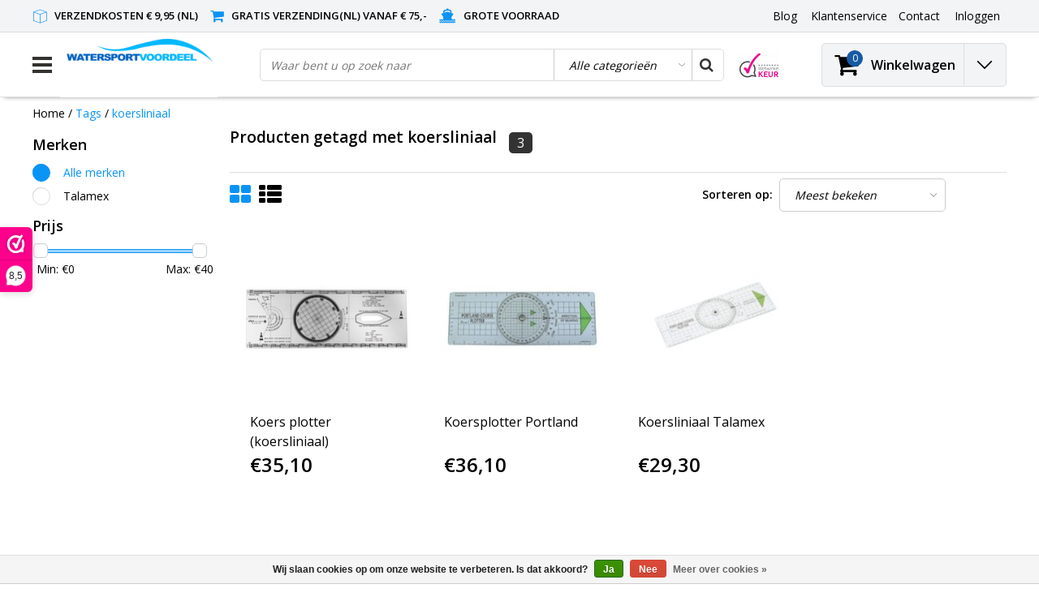

--- FILE ---
content_type: text/html;charset=utf-8
request_url: https://www.watersportvoordeel.nl/tags/koersliniaal/
body_size: 20552
content:
<!DOCTYPE html>
<html lang="nl">  <head>
    <!--
    InStijl Media Ultimate Theme
    Theme by InStijl Media
    https://www.instijlmedia.nl
    
    If you are interested in our special offers or some customizaton, please contact us at info@instijlmedia.nl.
    -->
    <meta charset="utf-8"/>
<!-- [START] 'blocks/head.rain' -->
<!--

  (c) 2008-2026 Lightspeed Netherlands B.V.
  http://www.lightspeedhq.com
  Generated: 17-01-2026 @ 15:58:10

-->
<link rel="canonical" href="https://www.watersportvoordeel.nl/tags/koersliniaal/"/>
<link rel="alternate" href="https://www.watersportvoordeel.nl/index.rss" type="application/rss+xml" title="Nieuwe producten"/>
<link href="https://cdn.webshopapp.com/assets/cookielaw.css?2025-02-20" rel="stylesheet" type="text/css"/>
<meta name="robots" content="noodp,noydir"/>
<meta name="google-site-verification" content="b5Kn2HaiRjUZ-KwQHVZDnseSwgcdsEeunQdsqR-NMus"/>
<meta property="og:url" content="https://www.watersportvoordeel.nl/tags/koersliniaal/?source=facebook"/>
<meta property="og:site_name" content="Watersportvoordeel"/>
<meta property="og:title" content="koersliniaal"/>
<meta property="og:description" content="De voordelige watersport winkel voor al uw watersport artikelen. Voor boot onderdelen en boot accessoires kijkt u bij Watersportvoordeel online"/>
<!--[if lt IE 9]>
<script src="https://cdn.webshopapp.com/assets/html5shiv.js?2025-02-20"></script>
<![endif]-->
<!-- [END] 'blocks/head.rain' -->
        <title>koersliniaal Watersportvoordeel </title>
    
			<meta name="description" content="De voordelige watersport winkel voor al uw watersport artikelen. Voor boot onderdelen en boot accessoires kijkt u bij Watersportvoordeel online" />
    
    <meta name="keywords" content="koersliniaal, watersportvoordeel, watersport artikelen, het watersport, afmeren, ankeren, dekuitrusting, elektra, navigatie, kuip, kajuit, kombuis, rubberboten, boten, zeilboten, boot accessoires, waterskiwinkel, bootkussens, zwemtrap boot, waterspor" />
    <meta http-equiv="X-UA-Compatible" content="IE=Edge">
    <meta name="viewport" content="width=device-width">
    <meta name="apple-mobile-web-app-capable" content="yes">
    <meta name="apple-mobile-web-app-status-bar-style" content="black">
    <meta property="fb:app_id" content="966242223397117"/>
    <link rel="shortcut icon" href="https://cdn.webshopapp.com/shops/16598/themes/183473/v/414210/assets/favicon.ico?20240402094131" type="image/x-icon" />

		<link rel="preload" as="style" href="//fonts.googleapis.com/css?family=Open%20Sans:300,400,600&amp;display=swap">
	<link rel="preconnect" href="https://fonts.googleapis.com">
	<link rel="preconnect" href="https://fonts.gstatic.com" crossorigin>
	<link rel="dns-prefetch" href="https://fonts.googleapis.com">
	<link rel="dns-prefetch" href="https://fonts.gstatic.com" crossorigin>

		<link href="//fonts.googleapis.com/css?family=Open%20Sans:300,400,600&amp;display=swap" rel="stylesheet" media="all">

<link rel="stylesheet" type="text/css" href="https://cdn.webshopapp.com/shops/16598/themes/183473/assets/stylesheet.css???20251202122021" />
<link rel="stylesheet" type="text/css" href="https://cdn.webshopapp.com/shops/16598/themes/183473/assets/general.css?20251202122021" />
<link rel="stylesheet" type="text/css" href="https://cdn.webshopapp.com/shops/16598/themes/183473/assets/settings.css?20251202122021" />
<link rel="stylesheet" type="text/css" href="https://cdn.webshopapp.com/shops/16598/themes/183473/assets/custom.css?20251202122021" />
<link rel="stylesheet" href="https://cdn.webshopapp.com/shops/16598/themes/183473/assets/responsive.css??20251202122021" />
<script type="text/javascript">
  var template = 'pages/collection.rain';
  var searchUrl = "https://www.watersportvoordeel.nl/search/";
  var searchBar = 'cat';
  var filter_url = '1'
  var ism_rating;
</script>  </head>
  <body class="body osx webkit">
        <div id="wrapper" class="wrapper">  
            <div id="resMenu">
  
  <div class="menu-text">
    <strong>Menu</strong>
  </div>
  
  <div id="resNavCloser">
    <span class="pe-7s-close"></span>
  </div>
  
  <div class="clear"></div>
  
  <div id="resNav">
    <div class="search-mobile-bar"></div>
    <ul>
            <li class="item">
        <a href="https://www.watersportvoordeel.nl/aanbiedingen-opop/" title="Aanbiedingen (Op=Op)">Aanbiedingen (Op=Op)</a>
                <span class="pe-7s-angle-down"></span>
        <ul>
                    <li class="item">
            <a href="https://www.watersportvoordeel.nl/aanbiedingen-opop/op-op-aanbiedingen/" title="Op = Op, aanbiedingen!">Op = Op, aanbiedingen!</a>
                      </li>
                    <li class="item">
            <a href="https://www.watersportvoordeel.nl/aanbiedingen-opop/magazijn-leegverkoop/" title="Magazijn leegverkoop!">Magazijn leegverkoop!</a>
                      </li>
                    <li class="item">
            <a href="https://www.watersportvoordeel.nl/aanbiedingen-opop/week-deal/" title="Week deal">Week deal</a>
                      </li>
                  </ul>
              </li>
            <li class="item">
        <a href="https://www.watersportvoordeel.nl/boot-cadeau/" title="Boot cadeau">Boot cadeau</a>
              </li>
            <li class="item">
        <a href="https://www.watersportvoordeel.nl/nieuw/" title="NIEUW">NIEUW</a>
              </li>
            <li class="item">
        <a href="https://www.watersportvoordeel.nl/afmeren-ankeren/" title="Afmeren &amp; ankeren">Afmeren &amp; ankeren</a>
                <span class="pe-7s-angle-down"></span>
        <ul>
                    <li class="item">
            <a href="https://www.watersportvoordeel.nl/afmeren-ankeren/aanlegringen-en-dekbeugels/" title="Aanlegringen en dekbeugels">Aanlegringen en dekbeugels</a>
                      </li>
                    <li class="item">
            <a href="https://www.watersportvoordeel.nl/afmeren-ankeren/ankers/" title="Ankers">Ankers</a>
                      </li>
                    <li class="item">
            <a href="https://www.watersportvoordeel.nl/afmeren-ankeren/anker-boegrollen/" title="Anker- &amp; boegrollen">Anker- &amp; boegrollen</a>
                      </li>
                    <li class="item">
            <a href="https://www.watersportvoordeel.nl/afmeren-ankeren/anker-toebehoren/" title="Anker toebehoren">Anker toebehoren</a>
                      </li>
                    <li class="item">
            <a href="https://www.watersportvoordeel.nl/afmeren-ankeren/ankerketting-lijn/" title="Ankerketting &amp; -lijn">Ankerketting &amp; -lijn</a>
                      </li>
                    <li class="item">
            <a href="https://www.watersportvoordeel.nl/afmeren-ankeren/ankerlieren/" title="Ankerlieren">Ankerlieren</a>
                        <span class="pe-7s-angle-down"></span>
            <ul>
                            <li class="item">
                <a href="https://www.watersportvoordeel.nl/afmeren-ankeren/ankerlieren/ankerlier-accessoires/" title="Ankerlier accessoires">Ankerlier accessoires</a>
              </li>
                            <li class="item">
                <a href="https://www.watersportvoordeel.nl/afmeren-ankeren/ankerlieren/ankerlieren/" title="Ankerlieren">Ankerlieren</a>
              </li>
                            <li class="item">
                <a href="https://www.watersportvoordeel.nl/afmeren-ankeren/ankerlieren/kies-uw-ankerlier/" title="Kies uw ankerlier">Kies uw ankerlier</a>
              </li>
                          </ul>
                      </li>
                    <li class="item">
            <a href="https://www.watersportvoordeel.nl/afmeren-ankeren/boothaak-pikhaak/" title="Boothaak / Pikhaak">Boothaak / Pikhaak</a>
                      </li>
                    <li class="item">
            <a href="https://www.watersportvoordeel.nl/afmeren-ankeren/fenders-etc/" title="Fenders etc">Fenders etc</a>
                      </li>
                    <li class="item">
            <a href="https://www.watersportvoordeel.nl/afmeren-ankeren/fender-toebehoren/" title="Fender toebehoren">Fender toebehoren</a>
                      </li>
                    <li class="item">
            <a href="https://www.watersportvoordeel.nl/afmeren-ankeren/landvasten-meerlijnen/" title="Landvasten / Meerlijnen">Landvasten / Meerlijnen</a>
                      </li>
                    <li class="item">
            <a href="https://www.watersportvoordeel.nl/afmeren-ankeren/meerboeien-ankerballen/" title="Meerboeien &amp; Ankerballen">Meerboeien &amp; Ankerballen</a>
                      </li>
                    <li class="item">
            <a href="https://www.watersportvoordeel.nl/afmeren-ankeren/meerpennen/" title="Meerpennen">Meerpennen</a>
                      </li>
                    <li class="item">
            <a href="https://www.watersportvoordeel.nl/afmeren-ankeren/steiger-toebehoren/" title="Steiger toebehoren">Steiger toebehoren</a>
                      </li>
                    <li class="item">
            <a href="https://www.watersportvoordeel.nl/afmeren-ankeren/stootlijsten-randen/" title="Stootlijsten &amp; -randen">Stootlijsten &amp; -randen</a>
                      </li>
                  </ul>
              </li>
            <li class="item">
        <a href="https://www.watersportvoordeel.nl/dekuitrusting-kuip/" title="Dekuitrusting / Kuip">Dekuitrusting / Kuip</a>
                <span class="pe-7s-angle-down"></span>
        <ul>
                    <li class="item">
            <a href="https://www.watersportvoordeel.nl/dekuitrusting-kuip/biminitops/" title="Biminitops ">Biminitops </a>
                        <span class="pe-7s-angle-down"></span>
            <ul>
                            <li class="item">
                <a href="https://www.watersportvoordeel.nl/dekuitrusting-kuip/biminitops/bevestiging-biminitop/" title="Bevestiging biminitop">Bevestiging biminitop</a>
              </li>
                            <li class="item">
                <a href="https://www.watersportvoordeel.nl/dekuitrusting-kuip/biminitops/biminitop-onderdelen/" title="Biminitop onderdelen">Biminitop onderdelen</a>
              </li>
                          </ul>
                      </li>
                    <li class="item">
            <a href="https://www.watersportvoordeel.nl/dekuitrusting-kuip/zonnetenten/" title="Zonnetenten">Zonnetenten</a>
                      </li>
                    <li class="item">
            <a href="https://www.watersportvoordeel.nl/dekuitrusting-kuip/antislip/" title="Antislip">Antislip</a>
                      </li>
                    <li class="item">
            <a href="https://www.watersportvoordeel.nl/dekuitrusting-kuip/bekerhouders-en-flessenhouders/" title="Bekerhouders en flessenhouders">Bekerhouders en flessenhouders</a>
                      </li>
                    <li class="item">
            <a href="https://www.watersportvoordeel.nl/dekuitrusting-kuip/bolders-kikkers-en-klampen/" title="Bolders, kikkers en klampen">Bolders, kikkers en klampen</a>
                        <span class="pe-7s-angle-down"></span>
            <ul>
                            <li class="item">
                <a href="https://www.watersportvoordeel.nl/dekuitrusting-kuip/bolders-kikkers-en-klampen/bolders/" title="Bolders">Bolders</a>
              </li>
                            <li class="item">
                <a href="https://www.watersportvoordeel.nl/dekuitrusting-kuip/bolders-kikkers-en-klampen/kikkers-aluminium-en-hout/" title="Kikkers / Aluminium en Hout">Kikkers / Aluminium en Hout</a>
              </li>
                            <li class="item">
                <a href="https://www.watersportvoordeel.nl/dekuitrusting-kuip/bolders-kikkers-en-klampen/kikkers-rvs/" title="Kikkers / RVS">Kikkers / RVS</a>
              </li>
                            <li class="item">
                <a href="https://www.watersportvoordeel.nl/dekuitrusting-kuip/bolders-kikkers-en-klampen/kikkers-kunststof/" title="Kikkers / Kunststof">Kikkers / Kunststof</a>
              </li>
                            <li class="item">
                <a href="https://www.watersportvoordeel.nl/dekuitrusting-kuip/bolders-kikkers-en-klampen/kikkers-messing-brons/" title="Kikkers / Messing - Brons">Kikkers / Messing - Brons</a>
              </li>
                            <li class="item">
                <a href="https://www.watersportvoordeel.nl/dekuitrusting-kuip/bolders-kikkers-en-klampen/klampen/" title="Klampen">Klampen</a>
              </li>
                            <li class="item">
                <a href="https://www.watersportvoordeel.nl/dekuitrusting-kuip/bolders-kikkers-en-klampen/weg-en-opklapbare-kikkers/" title="Weg- en opklapbare kikkers">Weg- en opklapbare kikkers</a>
              </li>
                          </ul>
                      </li>
                    <li class="item">
            <a href="https://www.watersportvoordeel.nl/dekuitrusting-kuip/bootkussens/" title="Bootkussens">Bootkussens</a>
                      </li>
                    <li class="item">
            <a href="https://www.watersportvoordeel.nl/dekuitrusting-kuip/dekdoorvoeren/" title="Dekdoorvoeren">Dekdoorvoeren</a>
                      </li>
                    <li class="item">
            <a href="https://www.watersportvoordeel.nl/dekuitrusting-kuip/dekogen-beugels/" title="Dekogen &amp; beugels">Dekogen &amp; beugels</a>
                      </li>
                    <li class="item">
            <a href="https://www.watersportvoordeel.nl/dekuitrusting-kuip/dekverlichting/" title="Dekverlichting">Dekverlichting</a>
                      </li>
                    <li class="item">
            <a href="https://www.watersportvoordeel.nl/dekuitrusting-kuip/dekvuldoppen/" title="Dekvuldoppen">Dekvuldoppen</a>
                      </li>
                    <li class="item">
            <a href="https://www.watersportvoordeel.nl/dekuitrusting-kuip/handrailing/" title="Handrailing">Handrailing</a>
                      </li>
                    <li class="item">
            <a href="https://www.watersportvoordeel.nl/dekuitrusting-kuip/inspectieluiken-deksels/" title="Inspectieluiken &amp; deksels">Inspectieluiken &amp; deksels</a>
                        <span class="pe-7s-angle-down"></span>
            <ul>
                            <li class="item">
                <a href="https://www.watersportvoordeel.nl/dekuitrusting-kuip/inspectieluiken-deksels/inspectieluik-rond/" title="Inspectieluik rond">Inspectieluik rond</a>
              </li>
                            <li class="item">
                <a href="https://www.watersportvoordeel.nl/dekuitrusting-kuip/inspectieluiken-deksels/inspectieluik-rechthoekig/" title="Inspectieluik rechthoekig">Inspectieluik rechthoekig</a>
              </li>
                            <li class="item">
                <a href="https://www.watersportvoordeel.nl/dekuitrusting-kuip/inspectieluiken-deksels/inspectieluik-anders/" title="Inspectieluik anders">Inspectieluik anders</a>
              </li>
                            <li class="item">
                <a href="https://www.watersportvoordeel.nl/dekuitrusting-kuip/inspectieluiken-deksels/luik/" title="Luik">Luik</a>
              </li>
                          </ul>
                      </li>
                    <li class="item">
            <a href="https://www.watersportvoordeel.nl/dekuitrusting-kuip/luikringen-luikgrepen-en-luiksloten/" title="Luikringen, luikgrepen en luiksloten">Luikringen, luikgrepen en luiksloten</a>
                        <span class="pe-7s-angle-down"></span>
            <ul>
                            <li class="item">
                <a href="https://www.watersportvoordeel.nl/dekuitrusting-kuip/luikringen-luikgrepen-en-luiksloten/messing-koper/" title="Messing / Koper">Messing / Koper</a>
              </li>
                            <li class="item">
                <a href="https://www.watersportvoordeel.nl/dekuitrusting-kuip/luikringen-luikgrepen-en-luiksloten/rvs/" title="RVS">RVS</a>
              </li>
                            <li class="item">
                <a href="https://www.watersportvoordeel.nl/dekuitrusting-kuip/luikringen-luikgrepen-en-luiksloten/kunststof/" title="Kunststof">Kunststof</a>
              </li>
                          </ul>
                      </li>
                    <li class="item">
            <a href="https://www.watersportvoordeel.nl/dekuitrusting-kuip/luikuitzetters-gasveren/" title="Luikuitzetters / Gasveren">Luikuitzetters / Gasveren</a>
                      </li>
                    <li class="item">
            <a href="https://www.watersportvoordeel.nl/dekuitrusting-kuip/masten/" title="Masten">Masten</a>
                      </li>
                    <li class="item">
            <a href="https://www.watersportvoordeel.nl/dekuitrusting-kuip/navigatieverlichting/" title="Navigatieverlichting">Navigatieverlichting</a>
                        <span class="pe-7s-angle-down"></span>
            <ul>
                            <li class="item">
                <a href="https://www.watersportvoordeel.nl/dekuitrusting-kuip/navigatieverlichting/ankerlicht-rondschijnend-licht/" title="Ankerlicht/rondschijnend licht">Ankerlicht/rondschijnend licht</a>
              </li>
                            <li class="item">
                <a href="https://www.watersportvoordeel.nl/dekuitrusting-kuip/navigatieverlichting/bb-sb-inbouwlichten/" title="BB/SB inbouwlichten">BB/SB inbouwlichten</a>
              </li>
                            <li class="item">
                <a href="https://www.watersportvoordeel.nl/dekuitrusting-kuip/navigatieverlichting/boeglicht-tweekleurenlicht/" title="Boeglicht - Tweekleurenlicht">Boeglicht - Tweekleurenlicht</a>
              </li>
                            <li class="item">
                <a href="https://www.watersportvoordeel.nl/dekuitrusting-kuip/navigatieverlichting/navigatieverlichting-op-batterijen/" title="Navigatieverlichting op batterijen">Navigatieverlichting op batterijen</a>
              </li>
                            <li class="item">
                <a href="https://www.watersportvoordeel.nl/dekuitrusting-kuip/navigatieverlichting/navigatieverlichting-serie/" title="Navigatieverlichting serie">Navigatieverlichting serie</a>
              </li>
                            <li class="item">
                <a href="https://www.watersportvoordeel.nl/dekuitrusting-kuip/navigatieverlichting/toplicht-deklicht/" title="Toplicht - deklicht">Toplicht - deklicht</a>
              </li>
                          </ul>
                      </li>
                    <li class="item">
            <a href="https://www.watersportvoordeel.nl/dekuitrusting-kuip/opstap-trede/" title="Opstap / Trede">Opstap / Trede</a>
                      </li>
                    <li class="item">
            <a href="https://www.watersportvoordeel.nl/dekuitrusting-kuip/railingbeslag/" title="Railingbeslag">Railingbeslag</a>
                      </li>
                    <li class="item">
            <a href="https://www.watersportvoordeel.nl/dekuitrusting-kuip/railingtassen-enz/" title="Railingtassen enz">Railingtassen enz</a>
                      </li>
                    <li class="item">
            <a href="https://www.watersportvoordeel.nl/dekuitrusting-kuip/radarreflector/" title="Radarreflector">Radarreflector</a>
                      </li>
                    <li class="item">
            <a href="https://www.watersportvoordeel.nl/dekuitrusting-kuip/ruitenwissers/" title="Ruitenwissers">Ruitenwissers</a>
                      </li>
                    <li class="item">
            <a href="https://www.watersportvoordeel.nl/dekuitrusting-kuip/scepters/" title="Scepters">Scepters</a>
                      </li>
                    <li class="item">
            <a href="https://www.watersportvoordeel.nl/dekuitrusting-kuip/scheepshoorn/" title="Scheepshoorn">Scheepshoorn</a>
                      </li>
                    <li class="item">
            <a href="https://www.watersportvoordeel.nl/dekuitrusting-kuip/ventilatie/" title="Ventilatie">Ventilatie</a>
                        <span class="pe-7s-angle-down"></span>
            <ul>
                            <li class="item">
                <a href="https://www.watersportvoordeel.nl/dekuitrusting-kuip/ventilatie/dekventilatoren-en-paddestoelventilatoren/" title="Dekventilatoren en paddestoelventilatoren">Dekventilatoren en paddestoelventilatoren</a>
              </li>
                            <li class="item">
                <a href="https://www.watersportvoordeel.nl/dekuitrusting-kuip/ventilatie/inline-ventilator-ventilatieslang-etc/" title="Inline ventilator, ventilatieslang etc">Inline ventilator, ventilatieslang etc</a>
              </li>
                            <li class="item">
                <a href="https://www.watersportvoordeel.nl/dekuitrusting-kuip/ventilatie/luchtschelp-luchthapper/" title="Luchtschelp / luchthapper">Luchtschelp / luchthapper</a>
              </li>
                            <li class="item">
                <a href="https://www.watersportvoordeel.nl/dekuitrusting-kuip/ventilatie/ventilatieroosters/" title="Ventilatieroosters">Ventilatieroosters</a>
              </li>
                          </ul>
                      </li>
                    <li class="item">
            <a href="https://www.watersportvoordeel.nl/dekuitrusting-kuip/visuitrusting/" title="Visuitrusting">Visuitrusting</a>
                      </li>
                    <li class="item">
            <a href="https://www.watersportvoordeel.nl/dekuitrusting-kuip/vlaggen/" title="Vlaggen">Vlaggen</a>
                      </li>
                    <li class="item">
            <a href="https://www.watersportvoordeel.nl/dekuitrusting-kuip/vlaggenstokken-en-houders/" title="Vlaggenstokken en houders">Vlaggenstokken en houders</a>
                      </li>
                    <li class="item">
            <a href="https://www.watersportvoordeel.nl/dekuitrusting-kuip/wandputtingen-oogbouten/" title="Wandputtingen &amp; Oogbouten">Wandputtingen &amp; Oogbouten</a>
                      </li>
                    <li class="item">
            <a href="https://www.watersportvoordeel.nl/dekuitrusting-kuip/waterdichte-verlichting/" title="Waterdichte verlichting">Waterdichte verlichting</a>
                      </li>
                    <li class="item">
            <a href="https://www.watersportvoordeel.nl/dekuitrusting-kuip/zoeklichten/" title="Zoeklichten">Zoeklichten</a>
                      </li>
                    <li class="item">
            <a href="https://www.watersportvoordeel.nl/dekuitrusting-kuip/zwemtrappen-plateaus/" title="Zwemtrappen &amp; plateau&#039;s">Zwemtrappen &amp; plateau&#039;s</a>
                      </li>
                  </ul>
              </li>
            <li class="item">
        <a href="https://www.watersportvoordeel.nl/elektra/" title="Elektra">Elektra</a>
                <span class="pe-7s-angle-down"></span>
        <ul>
                    <li class="item">
            <a href="https://www.watersportvoordeel.nl/elektra/waterdichte-12-volt-stekkers/" title="Waterdichte 12 volt stekkers ">Waterdichte 12 volt stekkers </a>
                      </li>
                    <li class="item">
            <a href="https://www.watersportvoordeel.nl/elektra/zonnepanelen/" title="Zonnepanelen">Zonnepanelen</a>
                      </li>
                    <li class="item">
            <a href="https://www.watersportvoordeel.nl/elektra/aansluitmateriaal/" title="Aansluitmateriaal">Aansluitmateriaal</a>
                      </li>
                    <li class="item">
            <a href="https://www.watersportvoordeel.nl/elektra/accus/" title="Accu&#039;s">Accu&#039;s</a>
                      </li>
                    <li class="item">
            <a href="https://www.watersportvoordeel.nl/elektra/accu-accessoires/" title="Accu accessoires">Accu accessoires</a>
                      </li>
                    <li class="item">
            <a href="https://www.watersportvoordeel.nl/elektra/accubewaker/" title="Accubewaker">Accubewaker</a>
                      </li>
                    <li class="item">
            <a href="https://www.watersportvoordeel.nl/elektra/acculaders/" title="Acculaders">Acculaders</a>
                      </li>
                    <li class="item">
            <a href="https://www.watersportvoordeel.nl/elektra/beveiligingssystemen/" title="Beveiligingssystemen">Beveiligingssystemen</a>
                      </li>
                    <li class="item">
            <a href="https://www.watersportvoordeel.nl/elektra/hoofdschakelaars-accu-keuzeschakelaars/" title="Hoofdschakelaars &amp; Accu keuzeschakelaars">Hoofdschakelaars &amp; Accu keuzeschakelaars</a>
                      </li>
                    <li class="item">
            <a href="https://www.watersportvoordeel.nl/elektra/led-vervangingslampjes/" title="LED vervangingslampjes">LED vervangingslampjes</a>
                      </li>
                    <li class="item">
            <a href="https://www.watersportvoordeel.nl/elektra/omvormers/" title="Omvormers">Omvormers</a>
                      </li>
                    <li class="item">
            <a href="https://www.watersportvoordeel.nl/elektra/schakelaars-en-stopcontacten/" title="Schakelaars en stopcontacten">Schakelaars en stopcontacten</a>
                      </li>
                    <li class="item">
            <a href="https://www.watersportvoordeel.nl/elektra/schakelpanelen/" title="Schakelpanelen">Schakelpanelen</a>
                      </li>
                    <li class="item">
            <a href="https://www.watersportvoordeel.nl/elektra/walstroomaansluitingen/" title="Walstroomaansluitingen">Walstroomaansluitingen</a>
                      </li>
                    <li class="item">
            <a href="https://www.watersportvoordeel.nl/elektra/waterdichte-stekkers-doorvoeren/" title="Waterdichte stekkers &amp; doorvoeren">Waterdichte stekkers &amp; doorvoeren</a>
                      </li>
                    <li class="item">
            <a href="https://www.watersportvoordeel.nl/elektra/zekering-houders/" title="Zekering &amp; -houders">Zekering &amp; -houders</a>
                      </li>
                  </ul>
              </li>
            <li class="item">
        <a href="https://www.watersportvoordeel.nl/kajuit-kombuis/" title="Kajuit &amp; kombuis">Kajuit &amp; kombuis</a>
                <span class="pe-7s-angle-down"></span>
        <ul>
                    <li class="item">
            <a href="https://www.watersportvoordeel.nl/kajuit-kombuis/barbeques/" title="Barbeques">Barbeques</a>
                        <span class="pe-7s-angle-down"></span>
            <ul>
                            <li class="item">
                <a href="https://www.watersportvoordeel.nl/kajuit-kombuis/barbeques/cobb-barbecues-en-accessoires/" title="Cobb barbecues en accessoires ">Cobb barbecues en accessoires </a>
              </li>
                          </ul>
                      </li>
                    <li class="item">
            <a href="https://www.watersportvoordeel.nl/kajuit-kombuis/bootmeubels/" title="Bootmeubels">Bootmeubels</a>
                        <span class="pe-7s-angle-down"></span>
            <ul>
                            <li class="item">
                <a href="https://www.watersportvoordeel.nl/kajuit-kombuis/bootmeubels/stuurstoelen/" title="Stuurstoelen">Stuurstoelen</a>
              </li>
                            <li class="item">
                <a href="https://www.watersportvoordeel.nl/kajuit-kombuis/bootmeubels/tafelpoten-steunen/" title="Tafelpoten &amp; -steunen">Tafelpoten &amp; -steunen</a>
              </li>
                            <li class="item">
                <a href="https://www.watersportvoordeel.nl/kajuit-kombuis/bootmeubels/tafels/" title="Tafels">Tafels</a>
              </li>
                          </ul>
                      </li>
                    <li class="item">
            <a href="https://www.watersportvoordeel.nl/kajuit-kombuis/boot-bed/" title="Boot bed">Boot bed</a>
                      </li>
                    <li class="item">
            <a href="https://www.watersportvoordeel.nl/kajuit-kombuis/bootkussens/" title="Bootkussens">Bootkussens</a>
                      </li>
                    <li class="item">
            <a href="https://www.watersportvoordeel.nl/kajuit-kombuis/brandblussers/" title="Brandblussers">Brandblussers</a>
                      </li>
                    <li class="item">
            <a href="https://www.watersportvoordeel.nl/kajuit-kombuis/dekmatten-en-deurmatten/" title="Dekmatten en Deurmatten">Dekmatten en Deurmatten</a>
                      </li>
                    <li class="item">
            <a href="https://www.watersportvoordeel.nl/kajuit-kombuis/douches/" title="Douches">Douches</a>
                      </li>
                    <li class="item">
            <a href="https://www.watersportvoordeel.nl/kajuit-kombuis/drinkwaterpompen-en-tanks/" title="Drinkwaterpompen en tanks">Drinkwaterpompen en tanks</a>
                        <span class="pe-7s-angle-down"></span>
            <ul>
                            <li class="item">
                <a href="https://www.watersportvoordeel.nl/kajuit-kombuis/drinkwaterpompen-en-tanks/drinkwaterpompen/" title="Drinkwaterpompen">Drinkwaterpompen</a>
              </li>
                            <li class="item">
                <a href="https://www.watersportvoordeel.nl/kajuit-kombuis/drinkwaterpompen-en-tanks/drinkwatertanks/" title="Drinkwatertanks">Drinkwatertanks</a>
              </li>
                          </ul>
                      </li>
                    <li class="item">
            <a href="https://www.watersportvoordeel.nl/kajuit-kombuis/hang-en-sluitwerk/" title="Hang en sluitwerk">Hang en sluitwerk</a>
                        <span class="pe-7s-angle-down"></span>
            <ul>
                            <li class="item">
                <a href="https://www.watersportvoordeel.nl/kajuit-kombuis/hang-en-sluitwerk/bakskistsloten-en-overvalscharnieren/" title="Bakskistsloten en overvalscharnieren">Bakskistsloten en overvalscharnieren</a>
              </li>
                            <li class="item">
                <a href="https://www.watersportvoordeel.nl/kajuit-kombuis/hang-en-sluitwerk/sloten/" title="Sloten">Sloten</a>
              </li>
                            <li class="item">
                <a href="https://www.watersportvoordeel.nl/kajuit-kombuis/hang-en-sluitwerk/deurstopper/" title="Deurstopper">Deurstopper</a>
              </li>
                            <li class="item">
                <a href="https://www.watersportvoordeel.nl/kajuit-kombuis/hang-en-sluitwerk/schuifsluitingen/" title="Schuifsluitingen">Schuifsluitingen</a>
              </li>
                            <li class="item">
                <a href="https://www.watersportvoordeel.nl/kajuit-kombuis/hang-en-sluitwerk/scharnieren/" title="Scharnieren">Scharnieren</a>
              </li>
                            <li class="item">
                <a href="https://www.watersportvoordeel.nl/kajuit-kombuis/hang-en-sluitwerk/kastdeur-beslag/" title="Kastdeur beslag">Kastdeur beslag</a>
              </li>
                            <li class="item">
                <a href="https://www.watersportvoordeel.nl/kajuit-kombuis/hang-en-sluitwerk/luikringen/" title="Luikringen">Luikringen</a>
              </li>
                            <li class="item">
                <a href="https://www.watersportvoordeel.nl/kajuit-kombuis/hang-en-sluitwerk/kledinghaken/" title="(Kleding)haken">(Kleding)haken</a>
              </li>
                            <li class="item">
                <a href="https://www.watersportvoordeel.nl/kajuit-kombuis/hang-en-sluitwerk/deurhaak/" title="Deurhaak">Deurhaak</a>
              </li>
                            <li class="item">
                <a href="https://www.watersportvoordeel.nl/kajuit-kombuis/hang-en-sluitwerk/deursloten/" title="Deursloten">Deursloten</a>
              </li>
                          </ul>
                      </li>
                    <li class="item">
            <a href="https://www.watersportvoordeel.nl/kajuit-kombuis/inbouw-koelunits/" title="Inbouw koelunits">Inbouw koelunits</a>
                      </li>
                    <li class="item">
            <a href="https://www.watersportvoordeel.nl/kajuit-kombuis/interieurverlichting/" title="Interieurverlichting">Interieurverlichting</a>
                        <span class="pe-7s-angle-down"></span>
            <ul>
                            <li class="item">
                <a href="https://www.watersportvoordeel.nl/kajuit-kombuis/interieurverlichting/kaartleeslampen/" title="Kaartleeslampen">Kaartleeslampen</a>
              </li>
                            <li class="item">
                <a href="https://www.watersportvoordeel.nl/kajuit-kombuis/interieurverlichting/kajuitverlichting/" title="Kajuitverlichting">Kajuitverlichting</a>
              </li>
                            <li class="item">
                <a href="https://www.watersportvoordeel.nl/kajuit-kombuis/interieurverlichting/plafondverlichting/" title="Plafondverlichting">Plafondverlichting</a>
              </li>
                            <li class="item">
                <a href="https://www.watersportvoordeel.nl/kajuit-kombuis/interieurverlichting/inbouwverlichting/" title="Inbouwverlichting">Inbouwverlichting</a>
              </li>
                            <li class="item">
                <a href="https://www.watersportvoordeel.nl/kajuit-kombuis/interieurverlichting/decoratieverlichting/" title="Decoratieverlichting">Decoratieverlichting</a>
              </li>
                          </ul>
                      </li>
                    <li class="item">
            <a href="https://www.watersportvoordeel.nl/kajuit-kombuis/kachels/" title="Kachels">Kachels</a>
                      </li>
                    <li class="item">
            <a href="https://www.watersportvoordeel.nl/kajuit-kombuis/koelkast-en-koelbox/" title="Koelkast en koelbox">Koelkast en koelbox</a>
                      </li>
                    <li class="item">
            <a href="https://www.watersportvoordeel.nl/kajuit-kombuis/koffiezetapparaten/" title="Koffiezetapparaten">Koffiezetapparaten</a>
                      </li>
                    <li class="item">
            <a href="https://www.watersportvoordeel.nl/kajuit-kombuis/kooktoestellen-afzuigkappen/" title="Kooktoestellen &amp; afzuigkappen">Kooktoestellen &amp; afzuigkappen</a>
                        <span class="pe-7s-angle-down"></span>
            <ul>
                            <li class="item">
                <a href="https://www.watersportvoordeel.nl/kajuit-kombuis/kooktoestellen-afzuigkappen/afzuigkappen/" title="Afzuigkappen">Afzuigkappen</a>
              </li>
                            <li class="item">
                <a href="https://www.watersportvoordeel.nl/kajuit-kombuis/kooktoestellen-afzuigkappen/afzuigkap/" title="Afzuigkap">Afzuigkap</a>
              </li>
                            <li class="item">
                <a href="https://www.watersportvoordeel.nl/kajuit-kombuis/kooktoestellen-afzuigkappen/inbouw-kooktoestellen/" title="Inbouw kooktoestellen">Inbouw kooktoestellen</a>
              </li>
                            <li class="item">
                <a href="https://www.watersportvoordeel.nl/kajuit-kombuis/kooktoestellen-afzuigkappen/keramische-electrische-kooktoestellen/" title="Keramische / Electrische kooktoestellen">Keramische / Electrische kooktoestellen</a>
              </li>
                            <li class="item">
                <a href="https://www.watersportvoordeel.nl/kajuit-kombuis/kooktoestellen-afzuigkappen/opbouw-kooktoestellen/" title="Opbouw kooktoestellen">Opbouw kooktoestellen</a>
              </li>
                            <li class="item">
                <a href="https://www.watersportvoordeel.nl/kajuit-kombuis/kooktoestellen-afzuigkappen/oven-grill/" title="Oven / Grill">Oven / Grill</a>
              </li>
                            <li class="item">
                <a href="https://www.watersportvoordeel.nl/kajuit-kombuis/kooktoestellen-afzuigkappen/kooktoestel-overige/" title="Kooktoestel overige">Kooktoestel overige</a>
              </li>
                          </ul>
                      </li>
                    <li class="item">
            <a href="https://www.watersportvoordeel.nl/kajuit-kombuis/kranen/" title="Kranen">Kranen</a>
                      </li>
                    <li class="item">
            <a href="https://www.watersportvoordeel.nl/kajuit-kombuis/nautische-geschenken-en-decoratie/" title="Nautische geschenken en Decoratie">Nautische geschenken en Decoratie</a>
                      </li>
                    <li class="item">
            <a href="https://www.watersportvoordeel.nl/kajuit-kombuis/opbergvakken/" title="Opbergvakken">Opbergvakken</a>
                      </li>
                    <li class="item">
            <a href="https://www.watersportvoordeel.nl/kajuit-kombuis/persoonlijke-verzorging/" title="Persoonlijke verzorging">Persoonlijke verzorging</a>
                      </li>
                    <li class="item">
            <a href="https://www.watersportvoordeel.nl/kajuit-kombuis/scheeps-campingservies/" title="Scheeps- &amp; campingservies">Scheeps- &amp; campingservies</a>
                        <span class="pe-7s-angle-down"></span>
            <ul>
                            <li class="item">
                <a href="https://www.watersportvoordeel.nl/kajuit-kombuis/scheeps-campingservies/antislip-matjes-onderzetters/" title="Antislip matjes / onderzetters">Antislip matjes / onderzetters</a>
              </li>
                          </ul>
                      </li>
                    <li class="item">
            <a href="https://www.watersportvoordeel.nl/kajuit-kombuis/sleutelhangers/" title="Sleutelhangers">Sleutelhangers</a>
                      </li>
                    <li class="item">
            <a href="https://www.watersportvoordeel.nl/kajuit-kombuis/toiletten/" title="Toiletten">Toiletten</a>
                        <span class="pe-7s-angle-down"></span>
            <ul>
                            <li class="item">
                <a href="https://www.watersportvoordeel.nl/kajuit-kombuis/toiletten/chemisch-toilet/" title="Chemisch-toilet">Chemisch-toilet</a>
              </li>
                            <li class="item">
                <a href="https://www.watersportvoordeel.nl/kajuit-kombuis/toiletten/elektrisch-toilet/" title="Elektrisch toilet">Elektrisch toilet</a>
              </li>
                            <li class="item">
                <a href="https://www.watersportvoordeel.nl/kajuit-kombuis/toiletten/handtoiletten/" title="Handtoiletten">Handtoiletten</a>
              </li>
                          </ul>
                      </li>
                    <li class="item">
            <a href="https://www.watersportvoordeel.nl/kajuit-kombuis/vuilwaterpompen/" title="Vuilwaterpompen">Vuilwaterpompen</a>
                      </li>
                    <li class="item">
            <a href="https://www.watersportvoordeel.nl/kajuit-kombuis/wasbakken/" title="Wasbakken">Wasbakken</a>
                      </li>
                  </ul>
              </li>
            <li class="item">
        <a href="https://www.watersportvoordeel.nl/navigatie-elektronica/" title="Navigatie / Elektronica">Navigatie / Elektronica</a>
                <span class="pe-7s-angle-down"></span>
        <ul>
                    <li class="item">
            <a href="https://www.watersportvoordeel.nl/navigatie-elektronica/antennehouders/" title="Antennehouders">Antennehouders</a>
                      </li>
                    <li class="item">
            <a href="https://www.watersportvoordeel.nl/navigatie-elektronica/audio/" title="Audio">Audio</a>
                      </li>
                    <li class="item">
            <a href="https://www.watersportvoordeel.nl/navigatie-elektronica/coax-kabel-en-stekkers/" title="Coax kabel en stekkers">Coax kabel en stekkers</a>
                      </li>
                    <li class="item">
            <a href="https://www.watersportvoordeel.nl/navigatie-elektronica/kompassen/" title="Kompassen">Kompassen</a>
                      </li>
                    <li class="item">
            <a href="https://www.watersportvoordeel.nl/navigatie-elektronica/marifoon-antennes/" title="Marifoon antennes">Marifoon antennes</a>
                      </li>
                    <li class="item">
            <a href="https://www.watersportvoordeel.nl/navigatie-elektronica/passers-plotters-enz/" title="Passers, plotters enz.">Passers, plotters enz.</a>
                      </li>
                    <li class="item">
            <a href="https://www.watersportvoordeel.nl/navigatie-elektronica/tv-antennes/" title="TV antennes">TV antennes</a>
                      </li>
                    <li class="item">
            <a href="https://www.watersportvoordeel.nl/navigatie-elektronica/verrekijkers/" title="Verrekijkers">Verrekijkers</a>
                      </li>
                    <li class="item">
            <a href="https://www.watersportvoordeel.nl/navigatie-elektronica/windmeters/" title="Windmeters">Windmeters</a>
                      </li>
                  </ul>
              </li>
            <li class="item">
        <a href="https://www.watersportvoordeel.nl/rond-de-motor/" title="Rond de motor">Rond de motor</a>
                <span class="pe-7s-angle-down"></span>
        <ul>
                    <li class="item">
            <a href="https://www.watersportvoordeel.nl/rond-de-motor/anodes/" title="Anodes">Anodes</a>
                      </li>
                    <li class="item">
            <a href="https://www.watersportvoordeel.nl/rond-de-motor/bilgepompen/" title="Bilgepompen">Bilgepompen</a>
                      </li>
                    <li class="item">
            <a href="https://www.watersportvoordeel.nl/rond-de-motor/brandstoffilters/" title="Brandstoffilters">Brandstoffilters</a>
                      </li>
                    <li class="item">
            <a href="https://www.watersportvoordeel.nl/rond-de-motor/brandstoftanks/" title="Brandstoftanks">Brandstoftanks</a>
                        <span class="pe-7s-angle-down"></span>
            <ul>
                            <li class="item">
                <a href="https://www.watersportvoordeel.nl/rond-de-motor/brandstoftanks/brandstofslang/" title="Brandstofslang">Brandstofslang</a>
              </li>
                            <li class="item">
                <a href="https://www.watersportvoordeel.nl/rond-de-motor/brandstoftanks/brandstoftanks/" title="Brandstoftanks">Brandstoftanks</a>
              </li>
                            <li class="item">
                <a href="https://www.watersportvoordeel.nl/rond-de-motor/brandstoftanks/dekvuldoppen/" title="Dekvuldoppen">Dekvuldoppen</a>
              </li>
                            <li class="item">
                <a href="https://www.watersportvoordeel.nl/rond-de-motor/brandstoftanks/niveauzenders-en-niveaumeters/" title="Niveauzenders en niveaumeters">Niveauzenders en niveaumeters</a>
              </li>
                            <li class="item">
                <a href="https://www.watersportvoordeel.nl/rond-de-motor/brandstoftanks/tankontluchters/" title="Tankontluchters">Tankontluchters</a>
              </li>
                          </ul>
                      </li>
                    <li class="item">
            <a href="https://www.watersportvoordeel.nl/rond-de-motor/dekwaspompen/" title="Dekwaspompen">Dekwaspompen</a>
                      </li>
                    <li class="item">
            <a href="https://www.watersportvoordeel.nl/rond-de-motor/dodemansknop-stroomonderbreker/" title="Dodemansknop / Stroomonderbreker">Dodemansknop / Stroomonderbreker</a>
                      </li>
                    <li class="item">
            <a href="https://www.watersportvoordeel.nl/rond-de-motor/fitwerk/" title="Fitwerk">Fitwerk</a>
                      </li>
                    <li class="item">
            <a href="https://www.watersportvoordeel.nl/rond-de-motor/gasinstallatie/" title="Gasinstallatie">Gasinstallatie</a>
                      </li>
                    <li class="item">
            <a href="https://www.watersportvoordeel.nl/rond-de-motor/geluidsisolatie/" title="Geluidsisolatie">Geluidsisolatie</a>
                      </li>
                    <li class="item">
            <a href="https://www.watersportvoordeel.nl/rond-de-motor/huiddoorvoeren/" title="Huiddoorvoeren">Huiddoorvoeren</a>
                      </li>
                    <li class="item">
            <a href="https://www.watersportvoordeel.nl/rond-de-motor/koelwaterfilters/" title="Koelwaterfilters">Koelwaterfilters</a>
                      </li>
                    <li class="item">
            <a href="https://www.watersportvoordeel.nl/rond-de-motor/motorinstrumenten/" title="Motorinstrumenten">Motorinstrumenten</a>
                        <span class="pe-7s-angle-down"></span>
            <ul>
                            <li class="item">
                <a href="https://www.watersportvoordeel.nl/rond-de-motor/motorinstrumenten/wema-motorinstrumenten/" title="Wema motorinstrumenten">Wema motorinstrumenten</a>
              </li>
                            <li class="item">
                <a href="https://www.watersportvoordeel.nl/rond-de-motor/motorinstrumenten/guardian/" title="Guardian">Guardian</a>
              </li>
                            <li class="item">
                <a href="https://www.watersportvoordeel.nl/rond-de-motor/motorinstrumenten/uflex-ultra/" title="Uflex Ultra">Uflex Ultra</a>
              </li>
                            <li class="item">
                <a href="https://www.watersportvoordeel.nl/rond-de-motor/motorinstrumenten/uflex-ultra-black/" title="Uflex Ultra Black">Uflex Ultra Black</a>
              </li>
                            <li class="item">
                <a href="https://www.watersportvoordeel.nl/rond-de-motor/motorinstrumenten/uflex-ultra-white-ss/" title="Uflex Ultra White SS">Uflex Ultra White SS</a>
              </li>
                            <li class="item">
                <a href="https://www.watersportvoordeel.nl/rond-de-motor/motorinstrumenten/zenders-voor-motorinstrumenten/" title="Zenders voor Motorinstrumenten">Zenders voor Motorinstrumenten</a>
              </li>
                          </ul>
                      </li>
                    <li class="item">
            <a href="https://www.watersportvoordeel.nl/rond-de-motor/motorluchtinlaat-dorade-box/" title="Motorluchtinlaat &amp; dorade box">Motorluchtinlaat &amp; dorade box</a>
                      </li>
                    <li class="item">
            <a href="https://www.watersportvoordeel.nl/rond-de-motor/slangen/" title="Slangen">Slangen</a>
                      </li>
                    <li class="item">
            <a href="https://www.watersportvoordeel.nl/rond-de-motor/smeermiddelen-en-olien/" title="Smeermiddelen en oliën">Smeermiddelen en oliën</a>
                      </li>
                    <li class="item">
            <a href="https://www.watersportvoordeel.nl/rond-de-motor/snelheidsmeter/" title="Snelheidsmeter">Snelheidsmeter</a>
                      </li>
                    <li class="item">
            <a href="https://www.watersportvoordeel.nl/rond-de-motor/startsloten/" title="Startsloten">Startsloten</a>
                      </li>
                    <li class="item">
            <a href="https://www.watersportvoordeel.nl/rond-de-motor/stuursystemen/" title="Stuursystemen">Stuursystemen</a>
                      </li>
                    <li class="item">
            <a href="https://www.watersportvoordeel.nl/rond-de-motor/stuurwielen/" title="Stuurwielen">Stuurwielen</a>
                      </li>
                    <li class="item">
            <a href="https://www.watersportvoordeel.nl/rond-de-motor/tankontluchters/" title="Tankontluchters">Tankontluchters</a>
                      </li>
                    <li class="item">
            <a href="https://www.watersportvoordeel.nl/rond-de-motor/uitlaatsystemen/" title="Uitlaatsystemen">Uitlaatsystemen</a>
                      </li>
                  </ul>
              </li>
            <li class="item">
        <a href="https://www.watersportvoordeel.nl/buitenboordmotoren/" title="Buitenboordmotoren">Buitenboordmotoren</a>
                <span class="pe-7s-angle-down"></span>
        <ul>
                    <li class="item">
            <a href="https://www.watersportvoordeel.nl/buitenboordmotoren/hevelpomp-overhevelingspomp/" title="Hevelpomp - Overhevelingspomp">Hevelpomp - Overhevelingspomp</a>
                      </li>
                    <li class="item">
            <a href="https://www.watersportvoordeel.nl/buitenboordmotoren/info-over-aanschaf-bb-motor/" title="Info over aanschaf BB-motor">Info over aanschaf BB-motor</a>
                      </li>
                    <li class="item">
            <a href="https://www.watersportvoordeel.nl/buitenboordmotoren/elektromotoren/" title="Elektromotoren">Elektromotoren</a>
                      </li>
                    <li class="item">
            <a href="https://www.watersportvoordeel.nl/buitenboordmotoren/buitenboordmotor/" title="Buitenboordmotor">Buitenboordmotor</a>
                      </li>
                    <li class="item">
            <a href="https://www.watersportvoordeel.nl/buitenboordmotoren/bb-motorbediening/" title="BB Motorbediening">BB Motorbediening</a>
                      </li>
                    <li class="item">
            <a href="https://www.watersportvoordeel.nl/buitenboordmotoren/bb-motor-connectors/" title="BB-motor connectors">BB-motor connectors</a>
                      </li>
                    <li class="item">
            <a href="https://www.watersportvoordeel.nl/buitenboordmotoren/bb-motorhoezen/" title="BB motorhoezen">BB motorhoezen</a>
                      </li>
                    <li class="item">
            <a href="https://www.watersportvoordeel.nl/buitenboordmotoren/brandstofslang/" title="Brandstofslang">Brandstofslang</a>
                      </li>
                    <li class="item">
            <a href="https://www.watersportvoordeel.nl/buitenboordmotoren/brandstoftank-bb-motor/" title="Brandstoftank bb-motor">Brandstoftank bb-motor</a>
                      </li>
                    <li class="item">
            <a href="https://www.watersportvoordeel.nl/buitenboordmotoren/buitenboordmotor-slot/" title="Buitenboordmotor slot">Buitenboordmotor slot</a>
                      </li>
                    <li class="item">
            <a href="https://www.watersportvoordeel.nl/buitenboordmotoren/dodemansknop-mob-schakelaar/" title="Dodemansknop / MOB schakelaar">Dodemansknop / MOB schakelaar</a>
                      </li>
                    <li class="item">
            <a href="https://www.watersportvoordeel.nl/buitenboordmotoren/doorspoelklem/" title="Doorspoelklem">Doorspoelklem</a>
                      </li>
                    <li class="item">
            <a href="https://www.watersportvoordeel.nl/buitenboordmotoren/hydraulische-stuursystemen/" title="Hydraulische stuursystemen">Hydraulische stuursystemen</a>
                      </li>
                    <li class="item">
            <a href="https://www.watersportvoordeel.nl/buitenboordmotoren/motorstoelen-spiegelbeschermplaten/" title="Motorstoelen &amp; spiegelbeschermplaten">Motorstoelen &amp; spiegelbeschermplaten</a>
                      </li>
                    <li class="item">
            <a href="https://www.watersportvoordeel.nl/buitenboordmotoren/oliepomp-carterpomp/" title="Oliepomp / Carterpomp">Oliepomp / Carterpomp</a>
                      </li>
                    <li class="item">
            <a href="https://www.watersportvoordeel.nl/buitenboordmotoren/smeermiddelen-en-olie/" title="Smeermiddelen en olie">Smeermiddelen en olie</a>
                      </li>
                    <li class="item">
            <a href="https://www.watersportvoordeel.nl/buitenboordmotoren/stuursystemen/" title="Stuursystemen">Stuursystemen</a>
                        <span class="pe-7s-angle-down"></span>
            <ul>
                            <li class="item">
                <a href="https://www.watersportvoordeel.nl/buitenboordmotoren/stuursystemen/hoe-moet-een-bedieningskabel-worden-gemeten/" title="Hoe moet een bedieningskabel worden gemeten?">Hoe moet een bedieningskabel worden gemeten?</a>
              </li>
                            <li class="item">
                <a href="https://www.watersportvoordeel.nl/buitenboordmotoren/stuursystemen/keuzetabel-besturingssysteem-met-stuurkabel/" title="Keuzetabel besturingssysteem met stuurkabel">Keuzetabel besturingssysteem met stuurkabel</a>
              </li>
                            <li class="item">
                <a href="https://www.watersportvoordeel.nl/buitenboordmotoren/stuursystemen/kabeldoorvoeren/" title="Kabeldoorvoeren">Kabeldoorvoeren</a>
              </li>
                            <li class="item">
                <a href="https://www.watersportvoordeel.nl/buitenboordmotoren/stuursystemen/stuursystemen/" title="Stuursystemen">Stuursystemen</a>
              </li>
                          </ul>
                      </li>
                    <li class="item">
            <a href="https://www.watersportvoordeel.nl/buitenboordmotoren/stuurwielen/" title="Stuurwielen">Stuurwielen</a>
                      </li>
                  </ul>
              </li>
            <li class="item">
        <a href="https://www.watersportvoordeel.nl/open-boten-rubberboten/" title="Open boten / Rubberboten">Open boten / Rubberboten</a>
                <span class="pe-7s-angle-down"></span>
        <ul>
                    <li class="item">
            <a href="https://www.watersportvoordeel.nl/open-boten-rubberboten/afdekzeilen/" title="Afdekzeilen">Afdekzeilen</a>
                      </li>
                    <li class="item">
            <a href="https://www.watersportvoordeel.nl/open-boten-rubberboten/amphibious-dry-equipment/" title="Amphibious dry equipment">Amphibious dry equipment</a>
                      </li>
                    <li class="item">
            <a href="https://www.watersportvoordeel.nl/open-boten-rubberboten/bimini-kappen/" title="Bimini kappen">Bimini kappen</a>
                      </li>
                    <li class="item">
            <a href="https://www.watersportvoordeel.nl/open-boten-rubberboten/boothaken/" title="Boothaken">Boothaken</a>
                      </li>
                    <li class="item">
            <a href="https://www.watersportvoordeel.nl/open-boten-rubberboten/fun/" title="Fun">Fun</a>
                        <span class="pe-7s-angle-down"></span>
            <ul>
                            <li class="item">
                <a href="https://www.watersportvoordeel.nl/open-boten-rubberboten/fun/funtubes-sup/" title="Funtubes/Sup">Funtubes/Sup</a>
              </li>
                            <li class="item">
                <a href="https://www.watersportvoordeel.nl/open-boten-rubberboten/fun/supboard/" title="Supboard">Supboard</a>
              </li>
                            <li class="item">
                <a href="https://www.watersportvoordeel.nl/open-boten-rubberboten/fun/waterski/" title="Waterski">Waterski</a>
              </li>
                            <li class="item">
                <a href="https://www.watersportvoordeel.nl/open-boten-rubberboten/fun/fun-accessoires/" title="Fun accessoires">Fun accessoires</a>
              </li>
                          </ul>
                      </li>
                    <li class="item">
            <a href="https://www.watersportvoordeel.nl/open-boten-rubberboten/handlenspompen/" title="Handlenspompen">Handlenspompen</a>
                      </li>
                    <li class="item">
            <a href="https://www.watersportvoordeel.nl/open-boten-rubberboten/hoosvaten/" title="Hoosvaten">Hoosvaten</a>
                      </li>
                    <li class="item">
            <a href="https://www.watersportvoordeel.nl/open-boten-rubberboten/inspectieluiken/" title="Inspectieluiken">Inspectieluiken</a>
                        <span class="pe-7s-angle-down"></span>
            <ul>
                            <li class="item">
                <a href="https://www.watersportvoordeel.nl/open-boten-rubberboten/inspectieluiken/gasbun/" title="Gasbun">Gasbun</a>
              </li>
                            <li class="item">
                <a href="https://www.watersportvoordeel.nl/open-boten-rubberboten/inspectieluiken/inspectieluik-anders/" title="Inspectieluik anders">Inspectieluik anders</a>
              </li>
                            <li class="item">
                <a href="https://www.watersportvoordeel.nl/open-boten-rubberboten/inspectieluiken/inspectieluik-rond/" title="Inspectieluik rond">Inspectieluik rond</a>
              </li>
                            <li class="item">
                <a href="https://www.watersportvoordeel.nl/open-boten-rubberboten/inspectieluiken/inspectieluik-vierkant/" title="Inspectieluik vierkant">Inspectieluik vierkant</a>
              </li>
                          </ul>
                      </li>
                    <li class="item">
            <a href="https://www.watersportvoordeel.nl/open-boten-rubberboten/lenspompen/" title="Lenspompen">Lenspompen</a>
                      </li>
                    <li class="item">
            <a href="https://www.watersportvoordeel.nl/open-boten-rubberboten/lenspluggen/" title="Lenspluggen">Lenspluggen</a>
                      </li>
                    <li class="item">
            <a href="https://www.watersportvoordeel.nl/open-boten-rubberboten/luchtpompen/" title="Luchtpompen">Luchtpompen</a>
                      </li>
                    <li class="item">
            <a href="https://www.watersportvoordeel.nl/open-boten-rubberboten/opblaasboot-onderdelen/" title="Opblaasboot Onderdelen">Opblaasboot Onderdelen</a>
                      </li>
                    <li class="item">
            <a href="https://www.watersportvoordeel.nl/open-boten-rubberboten/opblaas-rubberboten/" title="Opblaas- &amp; rubberboten">Opblaas- &amp; rubberboten</a>
                        <span class="pe-7s-angle-down"></span>
            <ul>
                            <li class="item">
                <a href="https://www.watersportvoordeel.nl/open-boten-rubberboten/opblaas-rubberboten/talamex-opblaasboten/" title="Talamex opblaasboten">Talamex opblaasboten</a>
              </li>
                            <li class="item">
                <a href="https://www.watersportvoordeel.nl/open-boten-rubberboten/opblaas-rubberboten/hercules-opblaasboten/" title="Hercules opblaasboten">Hercules opblaasboten</a>
              </li>
                          </ul>
                      </li>
                    <li class="item">
            <a href="https://www.watersportvoordeel.nl/open-boten-rubberboten/peddels-en-roeiriemen/" title="Peddels en roeiriemen">Peddels en roeiriemen</a>
                      </li>
                    <li class="item">
            <a href="https://www.watersportvoordeel.nl/open-boten-rubberboten/reparatiesets/" title="Reparatiesets">Reparatiesets</a>
                      </li>
                    <li class="item">
            <a href="https://www.watersportvoordeel.nl/open-boten-rubberboten/roeidollen-houders/" title="Roeidollen &amp; -houders">Roeidollen &amp; -houders</a>
                      </li>
                    <li class="item">
            <a href="https://www.watersportvoordeel.nl/open-boten-rubberboten/sloten/" title="Sloten">Sloten</a>
                        <span class="pe-7s-angle-down"></span>
            <ul>
                            <li class="item">
                <a href="https://www.watersportvoordeel.nl/open-boten-rubberboten/sloten/buitenboordmotorslot/" title="Buitenboordmotorslot">Buitenboordmotorslot</a>
              </li>
                            <li class="item">
                <a href="https://www.watersportvoordeel.nl/open-boten-rubberboten/sloten/hangsloten-en-disselsloten/" title="Hangsloten en disselsloten">Hangsloten en disselsloten</a>
              </li>
                            <li class="item">
                <a href="https://www.watersportvoordeel.nl/open-boten-rubberboten/sloten/kabelsloten/" title="Kabelsloten">Kabelsloten</a>
              </li>
                          </ul>
                      </li>
                    <li class="item">
            <a href="https://www.watersportvoordeel.nl/open-boten-rubberboten/touwladder-zwemtrappen/" title="Touwladder &amp; Zwemtrappen">Touwladder &amp; Zwemtrappen</a>
                      </li>
                    <li class="item">
            <a href="https://www.watersportvoordeel.nl/open-boten-rubberboten/transportwielen/" title="Transportwielen">Transportwielen</a>
                      </li>
                    <li class="item">
            <a href="https://www.watersportvoordeel.nl/open-boten-rubberboten/waterskieen/" title="Waterskieen">Waterskieen</a>
                      </li>
                    <li class="item">
            <a href="https://www.watersportvoordeel.nl/open-boten-rubberboten/waterdichte-container-tassen/" title="Waterdichte container &amp; tassen">Waterdichte container &amp; tassen</a>
                      </li>
                    <li class="item">
            <a href="https://www.watersportvoordeel.nl/open-boten-rubberboten/zittingen-en-banken-voor-rubberboten/" title="Zittingen en banken voor rubberboten">Zittingen en banken voor rubberboten</a>
                      </li>
                  </ul>
              </li>
            <li class="item">
        <a href="https://www.watersportvoordeel.nl/trailer-en-aanhangwagen-onderdelen/" title="Trailer- en aanhangwagen onderdelen">Trailer- en aanhangwagen onderdelen</a>
                <span class="pe-7s-angle-down"></span>
        <ul>
                    <li class="item">
            <a href="https://www.watersportvoordeel.nl/trailer-en-aanhangwagen-onderdelen/aanhangwagennetten/" title="Aanhangwagennetten">Aanhangwagennetten</a>
                      </li>
                    <li class="item">
            <a href="https://www.watersportvoordeel.nl/trailer-en-aanhangwagen-onderdelen/span-sjorbanden/" title="Span &amp; sjorbanden">Span &amp; sjorbanden</a>
                      </li>
                    <li class="item">
            <a href="https://www.watersportvoordeel.nl/trailer-en-aanhangwagen-onderdelen/trailerlieren/" title="Trailerlieren">Trailerlieren</a>
                      </li>
                    <li class="item">
            <a href="https://www.watersportvoordeel.nl/trailer-en-aanhangwagen-onderdelen/trailerrollen/" title="Trailerrollen">Trailerrollen</a>
                      </li>
                    <li class="item">
            <a href="https://www.watersportvoordeel.nl/trailer-en-aanhangwagen-onderdelen/verlichting/" title="Verlichting">Verlichting</a>
                      </li>
                    <li class="item">
            <a href="https://www.watersportvoordeel.nl/trailer-en-aanhangwagen-onderdelen/trailer-onderdelen-diverse/" title="Trailer onderdelen diverse">Trailer onderdelen diverse</a>
                      </li>
                  </ul>
              </li>
            <li class="item">
        <a href="https://www.watersportvoordeel.nl/tuigage-zeil/" title="Tuigage / zeil ">Tuigage / zeil </a>
                <span class="pe-7s-angle-down"></span>
        <ul>
                    <li class="item">
            <a href="https://www.watersportvoordeel.nl/tuigage-zeil/blokken/" title="Blokken">Blokken</a>
                      </li>
                    <li class="item">
            <a href="https://www.watersportvoordeel.nl/tuigage-zeil/bootsmanstoel/" title="Bootsmanstoel">Bootsmanstoel</a>
                      </li>
                    <li class="item">
            <a href="https://www.watersportvoordeel.nl/tuigage-zeil/bouten-pennen-ringen/" title="Bouten, pennen &amp; ringen">Bouten, pennen &amp; ringen</a>
                      </li>
                    <li class="item">
            <a href="https://www.watersportvoordeel.nl/tuigage-zeil/camcleats/" title="Camcleats">Camcleats</a>
                      </li>
                    <li class="item">
            <a href="https://www.watersportvoordeel.nl/tuigage-zeil/canvas-sluitingen/" title="Canvas sluitingen">Canvas sluitingen</a>
                      </li>
                    <li class="item">
            <a href="https://www.watersportvoordeel.nl/tuigage-zeil/elastiek/" title="Elastiek">Elastiek</a>
                      </li>
                    <li class="item">
            <a href="https://www.watersportvoordeel.nl/tuigage-zeil/kousen/" title="Kousen">Kousen</a>
                      </li>
                    <li class="item">
            <a href="https://www.watersportvoordeel.nl/tuigage-zeil/mast-toebehoren/" title="Mast toebehoren">Mast toebehoren</a>
                      </li>
                    <li class="item">
            <a href="https://www.watersportvoordeel.nl/tuigage-zeil/organizers/" title="Organizers">Organizers</a>
                      </li>
                    <li class="item">
            <a href="https://www.watersportvoordeel.nl/tuigage-zeil/prym-zeilacc/" title="Prym zeilacc.">Prym zeilacc.</a>
                      </li>
                    <li class="item">
            <a href="https://www.watersportvoordeel.nl/tuigage-zeil/schootogen/" title="Schootogen">Schootogen</a>
                      </li>
                    <li class="item">
            <a href="https://www.watersportvoordeel.nl/tuigage-zeil/spanschroeven-enz/" title="Spanschroeven enz.">Spanschroeven enz.</a>
                      </li>
                    <li class="item">
            <a href="https://www.watersportvoordeel.nl/tuigage-zeil/staaldraadklemmen/" title="Staaldraadklemmen">Staaldraadklemmen</a>
                      </li>
                    <li class="item">
            <a href="https://www.watersportvoordeel.nl/tuigage-zeil/touwwerk/" title="Touwwerk">Touwwerk</a>
                      </li>
                    <li class="item">
            <a href="https://www.watersportvoordeel.nl/tuigage-zeil/wedstrijd/" title="Wedstrijd">Wedstrijd</a>
                      </li>
                    <li class="item">
            <a href="https://www.watersportvoordeel.nl/tuigage-zeil/zeilbinders/" title="Zeilbinders">Zeilbinders</a>
                      </li>
                    <li class="item">
            <a href="https://www.watersportvoordeel.nl/tuigage-zeil/sluitingen/" title="Sluitingen">Sluitingen</a>
                        <span class="pe-7s-angle-down"></span>
            <ul>
                            <li class="item">
                <a href="https://www.watersportvoordeel.nl/tuigage-zeil/sluitingen/harp-en-d-sluitingen/" title="Harp en D-sluitingen">Harp en D-sluitingen</a>
              </li>
                            <li class="item">
                <a href="https://www.watersportvoordeel.nl/tuigage-zeil/sluitingen/snapsluitingen/" title="Snapsluitingen">Snapsluitingen</a>
              </li>
                            <li class="item">
                <a href="https://www.watersportvoordeel.nl/tuigage-zeil/sluitingen/karabijnhaken/" title="Karabijnhaken">Karabijnhaken</a>
              </li>
                          </ul>
                      </li>
                  </ul>
              </li>
            <li class="item">
        <a href="https://www.watersportvoordeel.nl/veiligheid/" title="Veiligheid">Veiligheid</a>
                <span class="pe-7s-angle-down"></span>
        <ul>
                    <li class="item">
            <a href="https://www.watersportvoordeel.nl/veiligheid/bootsmansfluitje-misthoorn/" title="Bootsmansfluitje / Misthoorn">Bootsmansfluitje / Misthoorn</a>
                      </li>
                    <li class="item">
            <a href="https://www.watersportvoordeel.nl/veiligheid/brandblussers-ed/" title="Brandblussers ed.">Brandblussers ed.</a>
                      </li>
                    <li class="item">
            <a href="https://www.watersportvoordeel.nl/veiligheid/drijf-en-zeeankers/" title="Drijf- en zeeankers">Drijf- en zeeankers</a>
                      </li>
                    <li class="item">
            <a href="https://www.watersportvoordeel.nl/veiligheid/drijfhulpen/" title="Drijfhulpen">Drijfhulpen</a>
                      </li>
                    <li class="item">
            <a href="https://www.watersportvoordeel.nl/veiligheid/hoosvaten/" title="Hoosvaten">Hoosvaten</a>
                      </li>
                    <li class="item">
            <a href="https://www.watersportvoordeel.nl/veiligheid/opblaasbare-reddingsvesten/" title="Opblaasbare reddingsvesten">Opblaasbare reddingsvesten</a>
                      </li>
                    <li class="item">
            <a href="https://www.watersportvoordeel.nl/veiligheid/persoonlijke-veiligheid/" title="Persoonlijke veiligheid">Persoonlijke veiligheid</a>
                      </li>
                    <li class="item">
            <a href="https://www.watersportvoordeel.nl/veiligheid/radarreflector-seinkegel-en-ankerbal/" title="Radarreflector, Seinkegel en ankerbal">Radarreflector, Seinkegel en ankerbal</a>
                      </li>
                    <li class="item">
            <a href="https://www.watersportvoordeel.nl/veiligheid/reddingsboeien/" title="Reddingsboeien">Reddingsboeien</a>
                        <span class="pe-7s-angle-down"></span>
            <ul>
                            <li class="item">
                <a href="https://www.watersportvoordeel.nl/veiligheid/reddingsboeien/ronde-reddingsboeien/" title="Ronde reddingsboeien">Ronde reddingsboeien</a>
              </li>
                            <li class="item">
                <a href="https://www.watersportvoordeel.nl/veiligheid/reddingsboeien/hoefijzerreddingboeien/" title="Hoefijzerreddingboeien">Hoefijzerreddingboeien</a>
              </li>
                            <li class="item">
                <a href="https://www.watersportvoordeel.nl/veiligheid/reddingsboeien/man-over-boord/" title="Man over boord">Man over boord</a>
              </li>
                            <li class="item">
                <a href="https://www.watersportvoordeel.nl/veiligheid/reddingsboeien/reddingboeilicht-reddingboeilichthouders-etc/" title="Reddingboeilicht, reddingboeilichthouders etc.">Reddingboeilicht, reddingboeilichthouders etc.</a>
              </li>
                          </ul>
                      </li>
                    <li class="item">
            <a href="https://www.watersportvoordeel.nl/veiligheid/reddingslijnen/" title="Reddingslijnen">Reddingslijnen</a>
                      </li>
                    <li class="item">
            <a href="https://www.watersportvoordeel.nl/veiligheid/reddingsvesten/" title="Reddingsvesten">Reddingsvesten</a>
                      </li>
                    <li class="item">
            <a href="https://www.watersportvoordeel.nl/veiligheid/reddingsvesten-voor-kinderen/" title="Reddingsvesten voor kinderen">Reddingsvesten voor kinderen</a>
                      </li>
                    <li class="item">
            <a href="https://www.watersportvoordeel.nl/veiligheid/reddingsvest-hond/" title="Reddingsvest hond">Reddingsvest hond</a>
                      </li>
                    <li class="item">
            <a href="https://www.watersportvoordeel.nl/veiligheid/reddingsvlotten-hulpladder/" title="Reddingsvlotten &amp; Hulpladder">Reddingsvlotten &amp; Hulpladder</a>
                      </li>
                    <li class="item">
            <a href="https://www.watersportvoordeel.nl/veiligheid/veiligheidsgordels-en-veiligheidslijnen/" title="Veiligheidsgordels en veiligheidslijnen">Veiligheidsgordels en veiligheidslijnen</a>
                      </li>
                    <li class="item">
            <a href="https://www.watersportvoordeel.nl/veiligheid/zichtbaarheid/" title="Zichtbaarheid">Zichtbaarheid</a>
                      </li>
                  </ul>
              </li>
            <li class="item">
        <a href="https://www.watersportvoordeel.nl/verf-onderhoud/" title="Verf &amp; onderhoud">Verf &amp; onderhoud</a>
                <span class="pe-7s-angle-down"></span>
        <ul>
                    <li class="item">
            <a href="https://www.watersportvoordeel.nl/verf-onderhoud/antivries/" title="Antivries">Antivries</a>
                      </li>
                    <li class="item">
            <a href="https://www.watersportvoordeel.nl/verf-onderhoud/bootverf/" title="Bootverf">Bootverf</a>
                        <span class="pe-7s-angle-down"></span>
            <ul>
                            <li class="item">
                <a href="https://www.watersportvoordeel.nl/verf-onderhoud/bootverf/antifouling-en-bottompaints/" title="Antifouling en Bottompaints">Antifouling en Bottompaints</a>
              </li>
                            <li class="item">
                <a href="https://www.watersportvoordeel.nl/verf-onderhoud/bootverf/bootlak/" title="Bootlak">Bootlak</a>
              </li>
                            <li class="item">
                <a href="https://www.watersportvoordeel.nl/verf-onderhoud/bootverf/dekkenverf/" title="Dekkenverf">Dekkenverf</a>
              </li>
                            <li class="item">
                <a href="https://www.watersportvoordeel.nl/verf-onderhoud/bootverf/epoxy-verven/" title="Epoxy Verven">Epoxy Verven</a>
              </li>
                            <li class="item">
                <a href="https://www.watersportvoordeel.nl/verf-onderhoud/bootverf/plamuren/" title="Plamuren">Plamuren</a>
              </li>
                            <li class="item">
                <a href="https://www.watersportvoordeel.nl/verf-onderhoud/bootverf/primers/" title="Primers ">Primers </a>
              </li>
                            <li class="item">
                <a href="https://www.watersportvoordeel.nl/verf-onderhoud/bootverf/verdunning/" title="Verdunning">Verdunning</a>
              </li>
                            <li class="item">
                <a href="https://www.watersportvoordeel.nl/verf-onderhoud/bootverf/waterlijnverf-tape/" title="Waterlijnverf/tape">Waterlijnverf/tape</a>
              </li>
                            <li class="item">
                <a href="https://www.watersportvoordeel.nl/verf-onderhoud/bootverf/ontvetten-en-reinigen/" title="Ontvetten en reinigen">Ontvetten en reinigen</a>
              </li>
                          </ul>
                      </li>
                    <li class="item">
            <a href="https://www.watersportvoordeel.nl/verf-onderhoud/doeken-sponsen/" title="Doeken &amp; Sponsen">Doeken &amp; Sponsen</a>
                      </li>
                    <li class="item">
            <a href="https://www.watersportvoordeel.nl/verf-onderhoud/gereedschap-en-verfbenodigheden/" title="Gereedschap en verfbenodigheden">Gereedschap en verfbenodigheden</a>
                      </li>
                    <li class="item">
            <a href="https://www.watersportvoordeel.nl/verf-onderhoud/lijmen-en-kitten/" title="Lijmen en kitten">Lijmen en kitten</a>
                      </li>
                    <li class="item">
            <a href="https://www.watersportvoordeel.nl/verf-onderhoud/psp-marine-tapes/" title="PSP Marine tapes">PSP Marine tapes</a>
                      </li>
                    <li class="item">
            <a href="https://www.watersportvoordeel.nl/verf-onderhoud/putsen-borstels/" title="Putsen &amp; borstels">Putsen &amp; borstels</a>
                      </li>
                    <li class="item">
            <a href="https://www.watersportvoordeel.nl/verf-onderhoud/reparatie/" title="Reparatie">Reparatie</a>
                        <span class="pe-7s-angle-down"></span>
            <ul>
                            <li class="item">
                <a href="https://www.watersportvoordeel.nl/verf-onderhoud/reparatie/polyester-reparatie/" title="Polyester reparatie">Polyester reparatie</a>
              </li>
                            <li class="item">
                <a href="https://www.watersportvoordeel.nl/verf-onderhoud/reparatie/vulmiddelen-plamuren/" title="Vulmiddelen / plamuren">Vulmiddelen / plamuren</a>
              </li>
                            <li class="item">
                <a href="https://www.watersportvoordeel.nl/verf-onderhoud/reparatie/rubberboot-reparatie/" title="Rubberboot reparatie">Rubberboot reparatie</a>
              </li>
                          </ul>
                      </li>
                    <li class="item">
            <a href="https://www.watersportvoordeel.nl/verf-onderhoud/schoonmaken/" title="Schoonmaken">Schoonmaken</a>
                        <span class="pe-7s-angle-down"></span>
            <ul>
                            <li class="item">
                <a href="https://www.watersportvoordeel.nl/verf-onderhoud/schoonmaken/doek-tapijt-onderhoud/" title="Doek &amp; tapijt onderhoud">Doek &amp; tapijt onderhoud</a>
              </li>
                            <li class="item">
                <a href="https://www.watersportvoordeel.nl/verf-onderhoud/schoonmaken/boot-shampoo-reiniger/" title="Boot shampoo &amp; reiniger">Boot shampoo &amp; reiniger</a>
              </li>
                            <li class="item">
                <a href="https://www.watersportvoordeel.nl/verf-onderhoud/schoonmaken/bilge-reiniger/" title="Bilge reiniger">Bilge reiniger</a>
              </li>
                            <li class="item">
                <a href="https://www.watersportvoordeel.nl/verf-onderhoud/schoonmaken/teakolie-teakreiniger/" title="Teakolie &amp; Teakreiniger">Teakolie &amp; Teakreiniger</a>
              </li>
                            <li class="item">
                <a href="https://www.watersportvoordeel.nl/verf-onderhoud/schoonmaken/vinyl-en-leder-reiniger/" title="Vinyl en leder reiniger ">Vinyl en leder reiniger </a>
              </li>
                            <li class="item">
                <a href="https://www.watersportvoordeel.nl/verf-onderhoud/schoonmaken/aluminium-stainless-steel-en-chrome/" title="Aluminium, stainless steel en chrome">Aluminium, stainless steel en chrome</a>
              </li>
                            <li class="item">
                <a href="https://www.watersportvoordeel.nl/verf-onderhoud/schoonmaken/romp-reiniger/" title="Romp reiniger">Romp reiniger</a>
              </li>
                            <li class="item">
                <a href="https://www.watersportvoordeel.nl/verf-onderhoud/schoonmaken/polish-was/" title="Polish &amp; Was">Polish &amp; Was</a>
              </li>
                            <li class="item">
                <a href="https://www.watersportvoordeel.nl/verf-onderhoud/schoonmaken/talamex-cleaning/" title="Talamex Cleaning">Talamex Cleaning</a>
              </li>
                          </ul>
                      </li>
                    <li class="item">
            <a href="https://www.watersportvoordeel.nl/verf-onderhoud/smeermiddelen/" title="Smeermiddelen">Smeermiddelen</a>
                      </li>
                    <li class="item">
            <a href="https://www.watersportvoordeel.nl/verf-onderhoud/teak/" title="Teak">Teak</a>
                      </li>
                    <li class="item">
            <a href="https://www.watersportvoordeel.nl/verf-onderhoud/tercoo-roterende-stralers/" title="Tercoo roterende stralers">Tercoo roterende stralers</a>
                      </li>
                    <li class="item">
            <a href="https://www.watersportvoordeel.nl/verf-onderhoud/toilet/" title="Toilet">Toilet</a>
                      </li>
                    <li class="item">
            <a href="https://www.watersportvoordeel.nl/verf-onderhoud/vochtvreter/" title="Vochtvreter">Vochtvreter</a>
                      </li>
                    <li class="item">
            <a href="https://www.watersportvoordeel.nl/verf-onderhoud/merken-onderhoud-boot/" title="Merken onderhoud boot">Merken onderhoud boot</a>
                        <span class="pe-7s-angle-down"></span>
            <ul>
                            <li class="item">
                <a href="https://www.watersportvoordeel.nl/verf-onderhoud/merken-onderhoud-boot/owatrol/" title="Owatrol">Owatrol</a>
              </li>
                            <li class="item">
                <a href="https://www.watersportvoordeel.nl/verf-onderhoud/merken-onderhoud-boot/radboud-nautic-boat-cleaners/" title="Radboud Nautic Boat Cleaners">Radboud Nautic Boat Cleaners</a>
              </li>
                            <li class="item">
                <a href="https://www.watersportvoordeel.nl/verf-onderhoud/merken-onderhoud-boot/starbrite/" title="Starbrite">Starbrite</a>
              </li>
                            <li class="item">
                <a href="https://www.watersportvoordeel.nl/verf-onderhoud/merken-onderhoud-boot/epifanes/" title="Epifanes">Epifanes</a>
              </li>
                            <li class="item">
                <a href="https://www.watersportvoordeel.nl/verf-onderhoud/merken-onderhoud-boot/hempel/" title="Hempel">Hempel</a>
              </li>
                            <li class="item">
                <a href="https://www.watersportvoordeel.nl/verf-onderhoud/merken-onderhoud-boot/de-ijssel-coatings/" title="De IJssel Coatings">De IJssel Coatings</a>
              </li>
                          </ul>
                      </li>
                  </ul>
              </li>
            <li class="item">
        <a href="https://www.watersportvoordeel.nl/persoonlijke-verzorging/" title="Persoonlijke verzorging ">Persoonlijke verzorging </a>
                <span class="pe-7s-angle-down"></span>
        <ul>
                    <li class="item">
            <a href="https://www.watersportvoordeel.nl/persoonlijke-verzorging/weegsystemen/" title="Weegsystemen">Weegsystemen</a>
                      </li>
                    <li class="item">
            <a href="https://www.watersportvoordeel.nl/persoonlijke-verzorging/paraplu/" title="Paraplu">Paraplu</a>
                      </li>
                    <li class="item">
            <a href="https://www.watersportvoordeel.nl/persoonlijke-verzorging/kleding-en-laarzen/" title="Kleding en Laarzen">Kleding en Laarzen</a>
                      </li>
                    <li class="item">
            <a href="https://www.watersportvoordeel.nl/persoonlijke-verzorging/zeildoektassen-accesoires/" title="Zeildoektassen &amp; Accesoires">Zeildoektassen &amp; Accesoires</a>
                      </li>
                    <li class="item">
            <a href="https://www.watersportvoordeel.nl/persoonlijke-verzorging/diversen/" title="Diversen">Diversen</a>
                      </li>
                    <li class="item">
            <a href="https://www.watersportvoordeel.nl/persoonlijke-verzorging/horloge/" title="Horloge">Horloge</a>
                      </li>
                    <li class="item">
            <a href="https://www.watersportvoordeel.nl/persoonlijke-verzorging/sleutelhanger/" title="Sleutelhanger">Sleutelhanger</a>
                      </li>
                  </ul>
              </li>
            <li class="item">
        <a href="https://www.watersportvoordeel.nl/scheepsbeglazing/" title="Scheepsbeglazing">Scheepsbeglazing</a>
                <span class="pe-7s-angle-down"></span>
        <ul>
                    <li class="item">
            <a href="https://www.watersportvoordeel.nl/scheepsbeglazing/scheepsramen/" title="Scheepsramen">Scheepsramen</a>
                      </li>
                    <li class="item">
            <a href="https://www.watersportvoordeel.nl/scheepsbeglazing/raam-peesrubber-ramen/" title="Raam &amp; Peesrubber ramen">Raam &amp; Peesrubber ramen</a>
                      </li>
                    <li class="item">
            <a href="https://www.watersportvoordeel.nl/scheepsbeglazing/patrijspoorten/" title="Patrijspoorten">Patrijspoorten</a>
                        <span class="pe-7s-angle-down"></span>
            <ul>
                            <li class="item">
                <a href="https://www.watersportvoordeel.nl/scheepsbeglazing/patrijspoorten/gebo-patrijspoorten/" title="Gebo patrijspoorten">Gebo patrijspoorten</a>
              </li>
                            <li class="item">
                <a href="https://www.watersportvoordeel.nl/scheepsbeglazing/patrijspoorten/lewmar-patrijspoorten/" title="Lewmar patrijspoorten">Lewmar patrijspoorten</a>
              </li>
                            <li class="item">
                <a href="https://www.watersportvoordeel.nl/scheepsbeglazing/patrijspoorten/craftsman-patrijspoorten/" title="Craftsman patrijspoorten">Craftsman patrijspoorten</a>
              </li>
                            <li class="item">
                <a href="https://www.watersportvoordeel.nl/scheepsbeglazing/patrijspoorten/messing-patrijspoorten/" title="Messing patrijspoorten">Messing patrijspoorten</a>
              </li>
                            <li class="item">
                <a href="https://www.watersportvoordeel.nl/scheepsbeglazing/patrijspoorten/rvs-patrijspoorten/" title="RVS patrijspoorten">RVS patrijspoorten</a>
              </li>
                          </ul>
                      </li>
                    <li class="item">
            <a href="https://www.watersportvoordeel.nl/scheepsbeglazing/vluchtluik-dekluik/" title="Vluchtluik / dekluik">Vluchtluik / dekluik</a>
                      </li>
                  </ul>
              </li>
            <li class="item">
        <a href="https://www.watersportvoordeel.nl/victron-energy/" title="Victron Energy">Victron Energy</a>
              </li>
                    <li class="item">
          <a href="https://www.watersportvoordeel.nl/buy-gift-card/" title="Cadeaubon" class="itemlink">
            Cadeaubon
          </a>
      	</li>
              
            <li class="item">
        <a href="https://www.watersportvoordeel.nl/brands/" title="Merken">Merken</a>
                <span class="pe-7s-angle-down"></span>
        <ul class="submenu no-subs">
                    <li class="item">
            <a href="https://www.watersportvoordeel.nl/brands/besto/" title="Besto">Besto</a>
          </li>
                    <li class="item">
            <a href="https://www.watersportvoordeel.nl/brands/epifanes/" title="epifanes">epifanes</a>
          </li>
                    <li class="item">
            <a href="https://www.watersportvoordeel.nl/brands/gebo/" title="Gebo">Gebo</a>
          </li>
                    <li class="item">
            <a href="https://www.watersportvoordeel.nl/brands/lewmar/" title="Lewmar">Lewmar</a>
          </li>
                    <li class="item">
            <a href="https://www.watersportvoordeel.nl/brands/lindemann/" title="lindemann">lindemann</a>
          </li>
                    <li class="item">
            <a href="https://www.watersportvoordeel.nl/brands/osculati/" title="osculati">osculati</a>
          </li>
                    <li class="item">
            <a href="https://www.watersportvoordeel.nl/brands/plastimo-2/" title="Plastimo">Plastimo</a>
          </li>
                    <li class="item">
            <a href="https://www.watersportvoordeel.nl/brands/starbrite/" title="Starbrite">Starbrite</a>
          </li>
                    <li class="item">
            <a href="https://www.watersportvoordeel.nl/brands/talamex/" title="Talamex">Talamex</a>
          </li>
                    <li class="item">
            <a href="https://www.watersportvoordeel.nl/brands/uflex/" title="Uflex">Uflex</a>
          </li>
                  </ul>
              </li>
            
                  <li class="item blog">
        <a href="https://www.watersportvoordeel.nl/blogs/boot-onderhoud-tips/" title="Blog">Blog</a>
                <span class="pe-7s-angle-down"></span>
        <ul>
                    <li class="item">
            <a href="https://www.watersportvoordeel.nl/blogs/boot-onderhoud-tips/tips-voor-het-schilderen-van-de-boot/" title="Tips voor het schilderen van de boot!">Tips voor het schilderen van de boot!</a>
          </li>
                    <li class="item">
            <a href="https://www.watersportvoordeel.nl/blogs/boot-onderhoud-tips/15-tips-voor-de-boot-schoonmaken/" title="15 Tips voor de Boot Schoonmaken">15 Tips voor de Boot Schoonmaken</a>
          </li>
                    <li class="item">
            <a href="https://www.watersportvoordeel.nl/blogs/boot-onderhoud-tips/musthaves-boot-accessoires/" title="Musthaves boot accessoires">Musthaves boot accessoires</a>
          </li>
                    <li class="item">
            <a href="https://www.watersportvoordeel.nl/blogs/boot-onderhoud-tips/boot-winterklaar-maken-50-tips/" title="Boot winterklaar maken: 50 Tips!">Boot winterklaar maken: 50 Tips!</a>
          </li>
                    <li class="item">
            <a href="https://www.watersportvoordeel.nl/blogs/boot-onderhoud-tips/anodes/" title="Welke Anode voor de boot? ">Welke Anode voor de boot? </a>
          </li>
                  </ul>
              </li>
                  <li class="item lang">
                  <a href="" onclick="" title="Nederlands" class="language language-nl">
        <em>Taal:</em> Nederlands
      </a>
                    <span class="pe-7s-angle-down"></span>
      <ul class="submenu no-subs">
                                 </ul>
   </li>
  <li class="item lang">
                  <a href="" onclick="" title="eur" class="language language-EUR">
        <em>Valuta:</em> EUR - €
      </a>
                    <span class="pe-7s-angle-down"></span>
      <ul class="submenu no-subs">
                                 </ul>
   		</li>
    </ul>
  </div>
</div>      <div class="container">
         
        <div id="topnav">
  <div class="colfull auto">
    <Div class="row">
      <div class="col-sm-8 col-lg-10 col-md-12 ">
        <div class="usp">
  <ul class="usp-list">
    <li class="usp-item">
      <i class="pe-7s-box2"></i>
      <span>Verzendkosten € 9,95 (NL)</span>
    </li>
    <li class="usp-item">
      <i class="fa fa-shopping-cart"></i>
      <span>Gratis verzending(NL) vanaf € 75,-</span>
    </li>
    <li class="usp-item">
      <i class="fa fa-ship"></i>
      <span>grote voorraad</span>
    </li>
  </ul>
</div>
      </div>
      
            <div id="global" class="col-sm-4 col-lg-2">
        
                 
                
        <div class="dropdown">
          <ul class="unstyled-list">
                        <li class="blog">
              <a href="" onclick="" title="Blog">
                <span class="title">Blog</span>
              </a>
                            <ul class="">
                                <li class="">
                  <a href="https://www.watersportvoordeel.nl/blogs/boot-onderhoud-tips/tips-voor-het-schilderen-van-de-boot/" title="Tips voor het schilderen van de boot!">Tips voor het schilderen van de boot!</a>
                </li>
                                <li class="">
                  <a href="https://www.watersportvoordeel.nl/blogs/boot-onderhoud-tips/15-tips-voor-de-boot-schoonmaken/" title="15 Tips voor de Boot Schoonmaken">15 Tips voor de Boot Schoonmaken</a>
                </li>
                                <li class="">
                  <a href="https://www.watersportvoordeel.nl/blogs/boot-onderhoud-tips/musthaves-boot-accessoires/" title="Musthaves boot accessoires">Musthaves boot accessoires</a>
                </li>
                                <li class="">
                  <a href="https://www.watersportvoordeel.nl/blogs/boot-onderhoud-tips/boot-winterklaar-maken-50-tips/" title="Boot winterklaar maken: 50 Tips!">Boot winterklaar maken: 50 Tips!</a>
                </li>
                                <li class="">
                  <a href="https://www.watersportvoordeel.nl/blogs/boot-onderhoud-tips/anodes/" title="Welke Anode voor de boot? ">Welke Anode voor de boot? </a>
                </li>
                              </ul>
                          </li>
                      </ul>
        </div>
        <div class="link">
          <ul>
            <li>
              <a href="https://www.watersportvoordeel.nl/service/" onclick="">
                <span class="title">Klantenservice</span>
              </a>
            </li>
          </ul>
        </div>
        <div class="link">
          <ul>
            <li>
              <a href="https://www.watersportvoordeel.nl/service/" onclick="">
                <span class="title">Contact</span>
              </a>
            </li>
          </ul>
        </div>
        <div class="dropdown">
          <ul>
            <li>
              <a href="" onclick="">
                <span class="title">Inloggen</span>
              </a>
              <div class="account submenu border-box unstyled-list">
                                <div class="login-header">
                  <strong>Mijn account</strong>
                </div>
                                <div class="login-content">
                                    <div id="login">
                    <form action="https://www.watersportvoordeel.nl/account/loginPost/" method="post" id="form_login">
                      <input type="hidden" name="key" value="985bd48f5579cb4ba516172cf95f9de3" />
                      <div class="login-input">
                        <input type="hidden" name="type" value="login" />
                        <input type="text" name="email" placeholder="E-mail" onfocus="if(this.value=='E-mail'){this.value='';};" class="cat-myacc" />
                        <input type="password" class="cat-myacc" name="password" placeholder="Wachtwoord" onfocus="if(this.value=='Wachtwoord'){this.value='';};" />
                      </div>
                      <div class="account-buttons">
                        <div class="btn btn-default reg-acc">
                          <a href="#" onclick="$('#form_login').submit();" title="Inloggen">Inloggen </a>
                        </div>
                        <div class="register">
                          <strong>Nieuwe klant?</strong>
                          <div class="btn btn-default new-acc">
                            <a href="https://www.watersportvoordeel.nl/account/" title="Registreren" rel="nofollow">Registreren</a>
                          </div>
                          <div class="clear"></div>
                        </div>
                      </div>
                    </form>
                  </div>
                                  </div>
              </div>
            </li>
          </ul>
        </div>
      </div>
          </div>   
  </div>
</div><header id="header" class="header header-pages topnav-active">
  <div class="colfull auto">
    <div class="header-content row">
      <div id="logo" class="col-xsm-2 col-lg-3 col-md-3 col-sd-12">
        
        <div id="resNavOpener" class="menuIcon">
          <div class="buttonContainer">
            <div class="miniBar"></div>
            <div class="miniBar middle"></div>
            <div class="miniBar"></div>
          </div>
          
                    <div class="nav-menu">
            <nav class="navigation">
  <div class="nav nav-container">
    <div class="nav-title-box">
      <strong>Categorieën</strong>
    </div>
    <div class="navbar">
      <ul class="nav">
                <li class="item">
          <a href="https://www.watersportvoordeel.nl/aanbiedingen-opop/" title="Aanbiedingen (Op=Op)" class="itemlink">
            <span class="title">Aanbiedingen (Op=Op)</span>
            <i class="pe-7s-angle-right"></i>          </a>
          
                                                  <div class="subnav nav-dropdown">                    <ul class="menu-row">
                                                <li class="1 subitem">
            <a href="https://www.watersportvoordeel.nl/aanbiedingen-opop/op-op-aanbiedingen/" title="Op = Op, aanbiedingen!" class="subitemlink">
              <span class="title">Op = Op, aanbiedingen!</span>
                          </a>
                        </li>
                                                            <li class="2 subitem">
            <a href="https://www.watersportvoordeel.nl/aanbiedingen-opop/magazijn-leegverkoop/" title="Magazijn leegverkoop!" class="subitemlink">
              <span class="title">Magazijn leegverkoop!</span>
                          </a>
                        </li>
                                                            <li class="3 subitem">
            <a href="https://www.watersportvoordeel.nl/aanbiedingen-opop/week-deal/" title="Week deal" class="subitemlink">
              <span class="title">Week deal</span>
                          </a>
                        </li>
                                                </ul>
                        </div>
                        </li>
                    <li class="item">
          <a href="https://www.watersportvoordeel.nl/boot-cadeau/" title="Boot cadeau" class="itemlink">
            <span class="title">Boot cadeau</span>
                      </a>
          
                      </li>
                    <li class="item">
          <a href="https://www.watersportvoordeel.nl/nieuw/" title="NIEUW" class="itemlink">
            <span class="title">NIEUW</span>
                      </a>
          
                      </li>
                    <li class="item">
          <a href="https://www.watersportvoordeel.nl/afmeren-ankeren/" title="Afmeren &amp; ankeren" class="itemlink">
            <span class="title">Afmeren &amp; ankeren</span>
            <i class="pe-7s-angle-right"></i>          </a>
          
                                                  <div class="subnav nav-dropdown">                    <ul class="menu-row">
                                                <li class="1 subitem">
            <a href="https://www.watersportvoordeel.nl/afmeren-ankeren/aanlegringen-en-dekbeugels/" title="Aanlegringen en dekbeugels" class="subitemlink">
              <span class="title">Aanlegringen en dekbeugels</span>
                          </a>
                        </li>
                                                            <li class="2 subitem">
            <a href="https://www.watersportvoordeel.nl/afmeren-ankeren/ankers/" title="Ankers" class="subitemlink">
              <span class="title">Ankers</span>
                          </a>
                        </li>
                                                            <li class="3 subitem">
            <a href="https://www.watersportvoordeel.nl/afmeren-ankeren/anker-boegrollen/" title="Anker- &amp; boegrollen" class="subitemlink">
              <span class="title">Anker- &amp; boegrollen</span>
                          </a>
                        </li>
                                                </ul>
                      <ul class="menu-row">
                                                <li class="4 subitem">
            <a href="https://www.watersportvoordeel.nl/afmeren-ankeren/anker-toebehoren/" title="Anker toebehoren" class="subitemlink">
              <span class="title">Anker toebehoren</span>
                          </a>
                        </li>
                                                            <li class="5 subitem">
            <a href="https://www.watersportvoordeel.nl/afmeren-ankeren/ankerketting-lijn/" title="Ankerketting &amp; -lijn" class="subitemlink">
              <span class="title">Ankerketting &amp; -lijn</span>
                          </a>
                        </li>
                                                            <li class="6 subitem">
            <a href="https://www.watersportvoordeel.nl/afmeren-ankeren/ankerlieren/" title="Ankerlieren" class="subitemlink">
              <span class="title">Ankerlieren</span>
              <i class="pe-7s-angle-right"></i>            </a>
                        <div class="subsubnav">
              <ul class="menu-col">
                                <li class="subsubitem subitem">
                  <a href="https://www.watersportvoordeel.nl/afmeren-ankeren/ankerlieren/ankerlier-accessoires/" title="Ankerlier accessoires" class="subsubitemlink">
                    <span class="title">Ankerlier accessoires</span>
                  </a>
                </li>
                                <li class="subsubitem subitem">
                  <a href="https://www.watersportvoordeel.nl/afmeren-ankeren/ankerlieren/ankerlieren/" title="Ankerlieren" class="subsubitemlink">
                    <span class="title">Ankerlieren</span>
                  </a>
                </li>
                                <li class="subsubitem subitem">
                  <a href="https://www.watersportvoordeel.nl/afmeren-ankeren/ankerlieren/kies-uw-ankerlier/" title="Kies uw ankerlier" class="subsubitemlink">
                    <span class="title">Kies uw ankerlier</span>
                  </a>
                </li>
                                
                                
              </ul>
            </div>              
                        </li>
                                                </ul>
                      <ul class="menu-row">
                                                <li class="7 subitem">
            <a href="https://www.watersportvoordeel.nl/afmeren-ankeren/boothaak-pikhaak/" title="Boothaak / Pikhaak" class="subitemlink">
              <span class="title">Boothaak / Pikhaak</span>
                          </a>
                        </li>
                                                            <li class="8 subitem">
            <a href="https://www.watersportvoordeel.nl/afmeren-ankeren/fenders-etc/" title="Fenders etc" class="subitemlink">
              <span class="title">Fenders etc</span>
                          </a>
                        </li>
                                                            <li class="9 subitem">
            <a href="https://www.watersportvoordeel.nl/afmeren-ankeren/fender-toebehoren/" title="Fender toebehoren" class="subitemlink">
              <span class="title">Fender toebehoren</span>
                          </a>
                        </li>
                                                </ul>
                      <ul class="menu-row">
                                                <li class="10 subitem">
            <a href="https://www.watersportvoordeel.nl/afmeren-ankeren/landvasten-meerlijnen/" title="Landvasten / Meerlijnen" class="subitemlink">
              <span class="title">Landvasten / Meerlijnen</span>
                          </a>
                        </li>
                                                            <li class="11 subitem">
            <a href="https://www.watersportvoordeel.nl/afmeren-ankeren/meerboeien-ankerballen/" title="Meerboeien &amp; Ankerballen" class="subitemlink">
              <span class="title">Meerboeien &amp; Ankerballen</span>
                          </a>
                        </li>
                                                                                    <li class="subitem subitem">
              <a href="https://www.watersportvoordeel.nl/afmeren-ankeren/" title="Afmeren &amp; ankeren" class="subitemlink">
                <span class="title italic">Alle afmeren &amp; ankeren</span>
              </a>
            </li>
                        </ul>
                        </div>
                        </li>
                    <li class="item">
          <a href="https://www.watersportvoordeel.nl/dekuitrusting-kuip/" title="Dekuitrusting / Kuip" class="itemlink">
            <span class="title">Dekuitrusting / Kuip</span>
            <i class="pe-7s-angle-right"></i>          </a>
          
                                                  <div class="subnav nav-megamenu">                    <ul class="menu-row">
                                                <li class="1 subitem">
            <a href="https://www.watersportvoordeel.nl/dekuitrusting-kuip/biminitops/" title="Biminitops " class="subitemlink">
              <span class="title">Biminitops </span>
              <i class="pe-7s-angle-right"></i>            </a>
                        <div class="subsubnav">
              <ul class="menu-col">
                                <li class="subsubitem subitem">
                  <a href="https://www.watersportvoordeel.nl/dekuitrusting-kuip/biminitops/bevestiging-biminitop/" title="Bevestiging biminitop" class="subsubitemlink">
                    <span class="title">Bevestiging biminitop</span>
                  </a>
                </li>
                                <li class="subsubitem subitem">
                  <a href="https://www.watersportvoordeel.nl/dekuitrusting-kuip/biminitops/biminitop-onderdelen/" title="Biminitop onderdelen" class="subsubitemlink">
                    <span class="title">Biminitop onderdelen</span>
                  </a>
                </li>
                                
                                
              </ul>
            </div>              
                        </li>
                                                            <li class="2 subitem">
            <a href="https://www.watersportvoordeel.nl/dekuitrusting-kuip/zonnetenten/" title="Zonnetenten" class="subitemlink">
              <span class="title">Zonnetenten</span>
                          </a>
                        </li>
                                                            <li class="3 subitem">
            <a href="https://www.watersportvoordeel.nl/dekuitrusting-kuip/antislip/" title="Antislip" class="subitemlink">
              <span class="title">Antislip</span>
                          </a>
                        </li>
                                                </ul>
                      <ul class="menu-row">
                                                <li class="4 subitem">
            <a href="https://www.watersportvoordeel.nl/dekuitrusting-kuip/bekerhouders-en-flessenhouders/" title="Bekerhouders en flessenhouders" class="subitemlink">
              <span class="title">Bekerhouders en flessenhouders</span>
                          </a>
                        </li>
                                                            <li class="5 subitem">
            <a href="https://www.watersportvoordeel.nl/dekuitrusting-kuip/bolders-kikkers-en-klampen/" title="Bolders, kikkers en klampen" class="subitemlink">
              <span class="title">Bolders, kikkers en klampen</span>
              <i class="pe-7s-angle-right"></i>            </a>
                        <div class="subsubnav">
              <ul class="menu-col">
                                <li class="subsubitem subitem">
                  <a href="https://www.watersportvoordeel.nl/dekuitrusting-kuip/bolders-kikkers-en-klampen/bolders/" title="Bolders" class="subsubitemlink">
                    <span class="title">Bolders</span>
                  </a>
                </li>
                                <li class="subsubitem subitem">
                  <a href="https://www.watersportvoordeel.nl/dekuitrusting-kuip/bolders-kikkers-en-klampen/kikkers-aluminium-en-hout/" title="Kikkers / Aluminium en Hout" class="subsubitemlink">
                    <span class="title">Kikkers / Aluminium en Hout</span>
                  </a>
                </li>
                                <li class="subsubitem subitem">
                  <a href="https://www.watersportvoordeel.nl/dekuitrusting-kuip/bolders-kikkers-en-klampen/kikkers-rvs/" title="Kikkers / RVS" class="subsubitemlink">
                    <span class="title">Kikkers / RVS</span>
                  </a>
                </li>
                                <li class="subsubitem subitem">
                  <a href="https://www.watersportvoordeel.nl/dekuitrusting-kuip/bolders-kikkers-en-klampen/kikkers-kunststof/" title="Kikkers / Kunststof" class="subsubitemlink">
                    <span class="title">Kikkers / Kunststof</span>
                  </a>
                </li>
                                
                                <li class="subsubitem subitem">
                  <a href="https://www.watersportvoordeel.nl/dekuitrusting-kuip/bolders-kikkers-en-klampen/" title="Bolders, kikkers en klampen" class="subsubitemlink">
                    <span class="title italic">Alle bolders, kikkers en klampen</span>
                  </a>
                </li>
                                
              </ul>
            </div>              
                        </li>
                                                            <li class="6 subitem">
            <a href="https://www.watersportvoordeel.nl/dekuitrusting-kuip/bootkussens/" title="Bootkussens" class="subitemlink">
              <span class="title">Bootkussens</span>
                          </a>
                        </li>
                                                </ul>
                      <ul class="menu-row">
                                                <li class="7 subitem">
            <a href="https://www.watersportvoordeel.nl/dekuitrusting-kuip/dekdoorvoeren/" title="Dekdoorvoeren" class="subitemlink">
              <span class="title">Dekdoorvoeren</span>
                          </a>
                        </li>
                                                            <li class="8 subitem">
            <a href="https://www.watersportvoordeel.nl/dekuitrusting-kuip/dekogen-beugels/" title="Dekogen &amp; beugels" class="subitemlink">
              <span class="title">Dekogen &amp; beugels</span>
                          </a>
                        </li>
                                                            <li class="9 subitem">
            <a href="https://www.watersportvoordeel.nl/dekuitrusting-kuip/dekverlichting/" title="Dekverlichting" class="subitemlink">
              <span class="title">Dekverlichting</span>
                          </a>
                        </li>
                                                </ul>
                      <ul class="menu-row">
                                                <li class="10 subitem">
            <a href="https://www.watersportvoordeel.nl/dekuitrusting-kuip/dekvuldoppen/" title="Dekvuldoppen" class="subitemlink">
              <span class="title">Dekvuldoppen</span>
                          </a>
                        </li>
                                                            <li class="11 subitem">
            <a href="https://www.watersportvoordeel.nl/dekuitrusting-kuip/handrailing/" title="Handrailing" class="subitemlink">
              <span class="title">Handrailing</span>
                          </a>
                        </li>
                                                                                    <li class="subitem subitem">
              <a href="https://www.watersportvoordeel.nl/dekuitrusting-kuip/" title="Dekuitrusting / Kuip" class="subitemlink">
                <span class="title italic">Alle dekuitrusting / kuip</span>
              </a>
            </li>
                        </ul>
                        </div>
                        </li>
                    <li class="item">
          <a href="https://www.watersportvoordeel.nl/elektra/" title="Elektra" class="itemlink">
            <span class="title">Elektra</span>
            <i class="pe-7s-angle-right"></i>          </a>
          
                                                  <div class="subnav nav-dropdown">                    <ul class="menu-row">
                                                <li class="1 subitem">
            <a href="https://www.watersportvoordeel.nl/elektra/waterdichte-12-volt-stekkers/" title="Waterdichte 12 volt stekkers " class="subitemlink">
              <span class="title">Waterdichte 12 volt stekkers </span>
                          </a>
                        </li>
                                                            <li class="2 subitem">
            <a href="https://www.watersportvoordeel.nl/elektra/zonnepanelen/" title="Zonnepanelen" class="subitemlink">
              <span class="title">Zonnepanelen</span>
                          </a>
                        </li>
                                                            <li class="3 subitem">
            <a href="https://www.watersportvoordeel.nl/elektra/aansluitmateriaal/" title="Aansluitmateriaal" class="subitemlink">
              <span class="title">Aansluitmateriaal</span>
                          </a>
                        </li>
                                                </ul>
                      <ul class="menu-row">
                                                <li class="4 subitem">
            <a href="https://www.watersportvoordeel.nl/elektra/accus/" title="Accu&#039;s" class="subitemlink">
              <span class="title">Accu&#039;s</span>
                          </a>
                        </li>
                                                            <li class="5 subitem">
            <a href="https://www.watersportvoordeel.nl/elektra/accu-accessoires/" title="Accu accessoires" class="subitemlink">
              <span class="title">Accu accessoires</span>
                          </a>
                        </li>
                                                            <li class="6 subitem">
            <a href="https://www.watersportvoordeel.nl/elektra/accubewaker/" title="Accubewaker" class="subitemlink">
              <span class="title">Accubewaker</span>
                          </a>
                        </li>
                                                </ul>
                      <ul class="menu-row">
                                                <li class="7 subitem">
            <a href="https://www.watersportvoordeel.nl/elektra/acculaders/" title="Acculaders" class="subitemlink">
              <span class="title">Acculaders</span>
                          </a>
                        </li>
                                                            <li class="8 subitem">
            <a href="https://www.watersportvoordeel.nl/elektra/beveiligingssystemen/" title="Beveiligingssystemen" class="subitemlink">
              <span class="title">Beveiligingssystemen</span>
                          </a>
                        </li>
                                                            <li class="9 subitem">
            <a href="https://www.watersportvoordeel.nl/elektra/hoofdschakelaars-accu-keuzeschakelaars/" title="Hoofdschakelaars &amp; Accu keuzeschakelaars" class="subitemlink">
              <span class="title">Hoofdschakelaars &amp; Accu keuzeschakelaars</span>
                          </a>
                        </li>
                                                </ul>
                      <ul class="menu-row">
                                                <li class="10 subitem">
            <a href="https://www.watersportvoordeel.nl/elektra/led-vervangingslampjes/" title="LED vervangingslampjes" class="subitemlink">
              <span class="title">LED vervangingslampjes</span>
                          </a>
                        </li>
                                                            <li class="11 subitem">
            <a href="https://www.watersportvoordeel.nl/elektra/omvormers/" title="Omvormers" class="subitemlink">
              <span class="title">Omvormers</span>
                          </a>
                        </li>
                                                                                    <li class="subitem subitem">
              <a href="https://www.watersportvoordeel.nl/elektra/" title="Elektra" class="subitemlink">
                <span class="title italic">Alle elektra</span>
              </a>
            </li>
                        </ul>
                        </div>
                        </li>
                    <li class="item">
          <a href="https://www.watersportvoordeel.nl/kajuit-kombuis/" title="Kajuit &amp; kombuis" class="itemlink">
            <span class="title">Kajuit &amp; kombuis</span>
            <i class="pe-7s-angle-right"></i>          </a>
          
                                                  <div class="subnav nav-megamenu">                    <ul class="menu-row">
                                                <li class="1 subitem">
            <a href="https://www.watersportvoordeel.nl/kajuit-kombuis/barbeques/" title="Barbeques" class="subitemlink">
              <span class="title">Barbeques</span>
              <i class="pe-7s-angle-right"></i>            </a>
                        <div class="subsubnav">
              <ul class="menu-col">
                                <li class="subsubitem subitem">
                  <a href="https://www.watersportvoordeel.nl/kajuit-kombuis/barbeques/cobb-barbecues-en-accessoires/" title="Cobb barbecues en accessoires " class="subsubitemlink">
                    <span class="title">Cobb barbecues en accessoires </span>
                  </a>
                </li>
                                
                                
              </ul>
            </div>              
                        </li>
                                                            <li class="2 subitem">
            <a href="https://www.watersportvoordeel.nl/kajuit-kombuis/bootmeubels/" title="Bootmeubels" class="subitemlink">
              <span class="title">Bootmeubels</span>
              <i class="pe-7s-angle-right"></i>            </a>
                        <div class="subsubnav">
              <ul class="menu-col">
                                <li class="subsubitem subitem">
                  <a href="https://www.watersportvoordeel.nl/kajuit-kombuis/bootmeubels/stuurstoelen/" title="Stuurstoelen" class="subsubitemlink">
                    <span class="title">Stuurstoelen</span>
                  </a>
                </li>
                                <li class="subsubitem subitem">
                  <a href="https://www.watersportvoordeel.nl/kajuit-kombuis/bootmeubels/tafelpoten-steunen/" title="Tafelpoten &amp; -steunen" class="subsubitemlink">
                    <span class="title">Tafelpoten &amp; -steunen</span>
                  </a>
                </li>
                                <li class="subsubitem subitem">
                  <a href="https://www.watersportvoordeel.nl/kajuit-kombuis/bootmeubels/tafels/" title="Tafels" class="subsubitemlink">
                    <span class="title">Tafels</span>
                  </a>
                </li>
                                
                                
              </ul>
            </div>              
                        </li>
                                                            <li class="3 subitem">
            <a href="https://www.watersportvoordeel.nl/kajuit-kombuis/boot-bed/" title="Boot bed" class="subitemlink">
              <span class="title">Boot bed</span>
                          </a>
                        </li>
                                                </ul>
                      <ul class="menu-row">
                                                <li class="4 subitem">
            <a href="https://www.watersportvoordeel.nl/kajuit-kombuis/bootkussens/" title="Bootkussens" class="subitemlink">
              <span class="title">Bootkussens</span>
                          </a>
                        </li>
                                                            <li class="5 subitem">
            <a href="https://www.watersportvoordeel.nl/kajuit-kombuis/brandblussers/" title="Brandblussers" class="subitemlink">
              <span class="title">Brandblussers</span>
                          </a>
                        </li>
                                                            <li class="6 subitem">
            <a href="https://www.watersportvoordeel.nl/kajuit-kombuis/dekmatten-en-deurmatten/" title="Dekmatten en Deurmatten" class="subitemlink">
              <span class="title">Dekmatten en Deurmatten</span>
                          </a>
                        </li>
                                                </ul>
                      <ul class="menu-row">
                                                <li class="7 subitem">
            <a href="https://www.watersportvoordeel.nl/kajuit-kombuis/douches/" title="Douches" class="subitemlink">
              <span class="title">Douches</span>
                          </a>
                        </li>
                                                            <li class="8 subitem">
            <a href="https://www.watersportvoordeel.nl/kajuit-kombuis/drinkwaterpompen-en-tanks/" title="Drinkwaterpompen en tanks" class="subitemlink">
              <span class="title">Drinkwaterpompen en tanks</span>
              <i class="pe-7s-angle-right"></i>            </a>
                        <div class="subsubnav">
              <ul class="menu-col">
                                <li class="subsubitem subitem">
                  <a href="https://www.watersportvoordeel.nl/kajuit-kombuis/drinkwaterpompen-en-tanks/drinkwaterpompen/" title="Drinkwaterpompen" class="subsubitemlink">
                    <span class="title">Drinkwaterpompen</span>
                  </a>
                </li>
                                <li class="subsubitem subitem">
                  <a href="https://www.watersportvoordeel.nl/kajuit-kombuis/drinkwaterpompen-en-tanks/drinkwatertanks/" title="Drinkwatertanks" class="subsubitemlink">
                    <span class="title">Drinkwatertanks</span>
                  </a>
                </li>
                                
                                
              </ul>
            </div>              
                        </li>
                                                            <li class="9 subitem">
            <a href="https://www.watersportvoordeel.nl/kajuit-kombuis/hang-en-sluitwerk/" title="Hang en sluitwerk" class="subitemlink">
              <span class="title">Hang en sluitwerk</span>
              <i class="pe-7s-angle-right"></i>            </a>
                        <div class="subsubnav">
              <ul class="menu-col">
                                <li class="subsubitem subitem">
                  <a href="https://www.watersportvoordeel.nl/kajuit-kombuis/hang-en-sluitwerk/bakskistsloten-en-overvalscharnieren/" title="Bakskistsloten en overvalscharnieren" class="subsubitemlink">
                    <span class="title">Bakskistsloten en overvalscharnieren</span>
                  </a>
                </li>
                                <li class="subsubitem subitem">
                  <a href="https://www.watersportvoordeel.nl/kajuit-kombuis/hang-en-sluitwerk/sloten/" title="Sloten" class="subsubitemlink">
                    <span class="title">Sloten</span>
                  </a>
                </li>
                                <li class="subsubitem subitem">
                  <a href="https://www.watersportvoordeel.nl/kajuit-kombuis/hang-en-sluitwerk/deurstopper/" title="Deurstopper" class="subsubitemlink">
                    <span class="title">Deurstopper</span>
                  </a>
                </li>
                                <li class="subsubitem subitem">
                  <a href="https://www.watersportvoordeel.nl/kajuit-kombuis/hang-en-sluitwerk/schuifsluitingen/" title="Schuifsluitingen" class="subsubitemlink">
                    <span class="title">Schuifsluitingen</span>
                  </a>
                </li>
                                
                                <li class="subsubitem subitem">
                  <a href="https://www.watersportvoordeel.nl/kajuit-kombuis/hang-en-sluitwerk/" title="Hang en sluitwerk" class="subsubitemlink">
                    <span class="title italic">Alle hang en sluitwerk</span>
                  </a>
                </li>
                                
              </ul>
            </div>              
                        </li>
                                                </ul>
                      <ul class="menu-row">
                                                <li class="10 subitem">
            <a href="https://www.watersportvoordeel.nl/kajuit-kombuis/inbouw-koelunits/" title="Inbouw koelunits" class="subitemlink">
              <span class="title">Inbouw koelunits</span>
                          </a>
                        </li>
                                                            <li class="11 subitem">
            <a href="https://www.watersportvoordeel.nl/kajuit-kombuis/interieurverlichting/" title="Interieurverlichting" class="subitemlink">
              <span class="title">Interieurverlichting</span>
              <i class="pe-7s-angle-right"></i>            </a>
                        <div class="subsubnav">
              <ul class="menu-col">
                                <li class="subsubitem subitem">
                  <a href="https://www.watersportvoordeel.nl/kajuit-kombuis/interieurverlichting/kaartleeslampen/" title="Kaartleeslampen" class="subsubitemlink">
                    <span class="title">Kaartleeslampen</span>
                  </a>
                </li>
                                <li class="subsubitem subitem">
                  <a href="https://www.watersportvoordeel.nl/kajuit-kombuis/interieurverlichting/kajuitverlichting/" title="Kajuitverlichting" class="subsubitemlink">
                    <span class="title">Kajuitverlichting</span>
                  </a>
                </li>
                                <li class="subsubitem subitem">
                  <a href="https://www.watersportvoordeel.nl/kajuit-kombuis/interieurverlichting/plafondverlichting/" title="Plafondverlichting" class="subsubitemlink">
                    <span class="title">Plafondverlichting</span>
                  </a>
                </li>
                                <li class="subsubitem subitem">
                  <a href="https://www.watersportvoordeel.nl/kajuit-kombuis/interieurverlichting/inbouwverlichting/" title="Inbouwverlichting" class="subsubitemlink">
                    <span class="title">Inbouwverlichting</span>
                  </a>
                </li>
                                
                                <li class="subsubitem subitem">
                  <a href="https://www.watersportvoordeel.nl/kajuit-kombuis/interieurverlichting/" title="Interieurverlichting" class="subsubitemlink">
                    <span class="title italic">Alle interieurverlichting</span>
                  </a>
                </li>
                                
              </ul>
            </div>              
                        </li>
                                                                                    <li class="subitem subitem">
              <a href="https://www.watersportvoordeel.nl/kajuit-kombuis/" title="Kajuit &amp; kombuis" class="subitemlink">
                <span class="title italic">Alle kajuit &amp; kombuis</span>
              </a>
            </li>
                        </ul>
                        </div>
                        </li>
                    <li class="item">
          <a href="https://www.watersportvoordeel.nl/navigatie-elektronica/" title="Navigatie / Elektronica" class="itemlink">
            <span class="title">Navigatie / Elektronica</span>
            <i class="pe-7s-angle-right"></i>          </a>
          
                                                  <div class="subnav nav-dropdown">                    <ul class="menu-row">
                                                <li class="1 subitem">
            <a href="https://www.watersportvoordeel.nl/navigatie-elektronica/antennehouders/" title="Antennehouders" class="subitemlink">
              <span class="title">Antennehouders</span>
                          </a>
                        </li>
                                                            <li class="2 subitem">
            <a href="https://www.watersportvoordeel.nl/navigatie-elektronica/audio/" title="Audio" class="subitemlink">
              <span class="title">Audio</span>
                          </a>
                        </li>
                                                            <li class="3 subitem">
            <a href="https://www.watersportvoordeel.nl/navigatie-elektronica/coax-kabel-en-stekkers/" title="Coax kabel en stekkers" class="subitemlink">
              <span class="title">Coax kabel en stekkers</span>
                          </a>
                        </li>
                                                </ul>
                      <ul class="menu-row">
                                                <li class="4 subitem">
            <a href="https://www.watersportvoordeel.nl/navigatie-elektronica/kompassen/" title="Kompassen" class="subitemlink">
              <span class="title">Kompassen</span>
                          </a>
                        </li>
                                                            <li class="5 subitem">
            <a href="https://www.watersportvoordeel.nl/navigatie-elektronica/marifoon-antennes/" title="Marifoon antennes" class="subitemlink">
              <span class="title">Marifoon antennes</span>
                          </a>
                        </li>
                                                            <li class="6 subitem">
            <a href="https://www.watersportvoordeel.nl/navigatie-elektronica/passers-plotters-enz/" title="Passers, plotters enz." class="subitemlink">
              <span class="title">Passers, plotters enz.</span>
                          </a>
                        </li>
                                                </ul>
                      <ul class="menu-row">
                                                <li class="7 subitem">
            <a href="https://www.watersportvoordeel.nl/navigatie-elektronica/tv-antennes/" title="TV antennes" class="subitemlink">
              <span class="title">TV antennes</span>
                          </a>
                        </li>
                                                            <li class="8 subitem">
            <a href="https://www.watersportvoordeel.nl/navigatie-elektronica/verrekijkers/" title="Verrekijkers" class="subitemlink">
              <span class="title">Verrekijkers</span>
                          </a>
                        </li>
                                                            <li class="9 subitem">
            <a href="https://www.watersportvoordeel.nl/navigatie-elektronica/windmeters/" title="Windmeters" class="subitemlink">
              <span class="title">Windmeters</span>
                          </a>
                        </li>
                                                </ul>
                        </div>
                        </li>
                    <li class="item">
          <a href="https://www.watersportvoordeel.nl/rond-de-motor/" title="Rond de motor" class="itemlink">
            <span class="title">Rond de motor</span>
            <i class="pe-7s-angle-right"></i>          </a>
          
                                                  <div class="subnav nav-megamenu">                    <ul class="menu-row">
                                                <li class="1 subitem">
            <a href="https://www.watersportvoordeel.nl/rond-de-motor/anodes/" title="Anodes" class="subitemlink">
              <span class="title">Anodes</span>
                          </a>
                        </li>
                                                            <li class="2 subitem">
            <a href="https://www.watersportvoordeel.nl/rond-de-motor/bilgepompen/" title="Bilgepompen" class="subitemlink">
              <span class="title">Bilgepompen</span>
                          </a>
                        </li>
                                                            <li class="3 subitem">
            <a href="https://www.watersportvoordeel.nl/rond-de-motor/brandstoffilters/" title="Brandstoffilters" class="subitemlink">
              <span class="title">Brandstoffilters</span>
                          </a>
                        </li>
                                                </ul>
                      <ul class="menu-row">
                                                <li class="4 subitem">
            <a href="https://www.watersportvoordeel.nl/rond-de-motor/brandstoftanks/" title="Brandstoftanks" class="subitemlink">
              <span class="title">Brandstoftanks</span>
              <i class="pe-7s-angle-right"></i>            </a>
                        <div class="subsubnav">
              <ul class="menu-col">
                                <li class="subsubitem subitem">
                  <a href="https://www.watersportvoordeel.nl/rond-de-motor/brandstoftanks/brandstofslang/" title="Brandstofslang" class="subsubitemlink">
                    <span class="title">Brandstofslang</span>
                  </a>
                </li>
                                <li class="subsubitem subitem">
                  <a href="https://www.watersportvoordeel.nl/rond-de-motor/brandstoftanks/brandstoftanks/" title="Brandstoftanks" class="subsubitemlink">
                    <span class="title">Brandstoftanks</span>
                  </a>
                </li>
                                <li class="subsubitem subitem">
                  <a href="https://www.watersportvoordeel.nl/rond-de-motor/brandstoftanks/dekvuldoppen/" title="Dekvuldoppen" class="subsubitemlink">
                    <span class="title">Dekvuldoppen</span>
                  </a>
                </li>
                                <li class="subsubitem subitem">
                  <a href="https://www.watersportvoordeel.nl/rond-de-motor/brandstoftanks/niveauzenders-en-niveaumeters/" title="Niveauzenders en niveaumeters" class="subsubitemlink">
                    <span class="title">Niveauzenders en niveaumeters</span>
                  </a>
                </li>
                                
                                <li class="subsubitem subitem">
                  <a href="https://www.watersportvoordeel.nl/rond-de-motor/brandstoftanks/" title="Brandstoftanks" class="subsubitemlink">
                    <span class="title italic">Alle brandstoftanks</span>
                  </a>
                </li>
                                
              </ul>
            </div>              
                        </li>
                                                            <li class="5 subitem">
            <a href="https://www.watersportvoordeel.nl/rond-de-motor/dekwaspompen/" title="Dekwaspompen" class="subitemlink">
              <span class="title">Dekwaspompen</span>
                          </a>
                        </li>
                                                            <li class="6 subitem">
            <a href="https://www.watersportvoordeel.nl/rond-de-motor/dodemansknop-stroomonderbreker/" title="Dodemansknop / Stroomonderbreker" class="subitemlink">
              <span class="title">Dodemansknop / Stroomonderbreker</span>
                          </a>
                        </li>
                                                </ul>
                      <ul class="menu-row">
                                                <li class="7 subitem">
            <a href="https://www.watersportvoordeel.nl/rond-de-motor/fitwerk/" title="Fitwerk" class="subitemlink">
              <span class="title">Fitwerk</span>
                          </a>
                        </li>
                                                            <li class="8 subitem">
            <a href="https://www.watersportvoordeel.nl/rond-de-motor/gasinstallatie/" title="Gasinstallatie" class="subitemlink">
              <span class="title">Gasinstallatie</span>
                          </a>
                        </li>
                                                            <li class="9 subitem">
            <a href="https://www.watersportvoordeel.nl/rond-de-motor/geluidsisolatie/" title="Geluidsisolatie" class="subitemlink">
              <span class="title">Geluidsisolatie</span>
                          </a>
                        </li>
                                                </ul>
                      <ul class="menu-row">
                                                <li class="10 subitem">
            <a href="https://www.watersportvoordeel.nl/rond-de-motor/huiddoorvoeren/" title="Huiddoorvoeren" class="subitemlink">
              <span class="title">Huiddoorvoeren</span>
                          </a>
                        </li>
                                                            <li class="11 subitem">
            <a href="https://www.watersportvoordeel.nl/rond-de-motor/koelwaterfilters/" title="Koelwaterfilters" class="subitemlink">
              <span class="title">Koelwaterfilters</span>
                          </a>
                        </li>
                                                                                    <li class="subitem subitem">
              <a href="https://www.watersportvoordeel.nl/rond-de-motor/" title="Rond de motor" class="subitemlink">
                <span class="title italic">Alle rond de motor</span>
              </a>
            </li>
                        </ul>
                        </div>
                        </li>
                    <li class="item">
          <a href="https://www.watersportvoordeel.nl/buitenboordmotoren/" title="Buitenboordmotoren" class="itemlink">
            <span class="title">Buitenboordmotoren</span>
            <i class="pe-7s-angle-right"></i>          </a>
          
                                                  <div class="subnav nav-dropdown">                    <ul class="menu-row">
                                                <li class="1 subitem">
            <a href="https://www.watersportvoordeel.nl/buitenboordmotoren/hevelpomp-overhevelingspomp/" title="Hevelpomp - Overhevelingspomp" class="subitemlink">
              <span class="title">Hevelpomp - Overhevelingspomp</span>
                          </a>
                        </li>
                                                            <li class="2 subitem">
            <a href="https://www.watersportvoordeel.nl/buitenboordmotoren/info-over-aanschaf-bb-motor/" title="Info over aanschaf BB-motor" class="subitemlink">
              <span class="title">Info over aanschaf BB-motor</span>
                          </a>
                        </li>
                                                            <li class="3 subitem">
            <a href="https://www.watersportvoordeel.nl/buitenboordmotoren/elektromotoren/" title="Elektromotoren" class="subitemlink">
              <span class="title">Elektromotoren</span>
                          </a>
                        </li>
                                                </ul>
                      <ul class="menu-row">
                                                <li class="4 subitem">
            <a href="https://www.watersportvoordeel.nl/buitenboordmotoren/buitenboordmotor/" title="Buitenboordmotor" class="subitemlink">
              <span class="title">Buitenboordmotor</span>
                          </a>
                        </li>
                                                            <li class="5 subitem">
            <a href="https://www.watersportvoordeel.nl/buitenboordmotoren/bb-motorbediening/" title="BB Motorbediening" class="subitemlink">
              <span class="title">BB Motorbediening</span>
                          </a>
                        </li>
                                                            <li class="6 subitem">
            <a href="https://www.watersportvoordeel.nl/buitenboordmotoren/bb-motor-connectors/" title="BB-motor connectors" class="subitemlink">
              <span class="title">BB-motor connectors</span>
                          </a>
                        </li>
                                                </ul>
                      <ul class="menu-row">
                                                <li class="7 subitem">
            <a href="https://www.watersportvoordeel.nl/buitenboordmotoren/bb-motorhoezen/" title="BB motorhoezen" class="subitemlink">
              <span class="title">BB motorhoezen</span>
                          </a>
                        </li>
                                                            <li class="8 subitem">
            <a href="https://www.watersportvoordeel.nl/buitenboordmotoren/brandstofslang/" title="Brandstofslang" class="subitemlink">
              <span class="title">Brandstofslang</span>
                          </a>
                        </li>
                                                            <li class="9 subitem">
            <a href="https://www.watersportvoordeel.nl/buitenboordmotoren/brandstoftank-bb-motor/" title="Brandstoftank bb-motor" class="subitemlink">
              <span class="title">Brandstoftank bb-motor</span>
                          </a>
                        </li>
                                                </ul>
                      <ul class="menu-row">
                                                <li class="10 subitem">
            <a href="https://www.watersportvoordeel.nl/buitenboordmotoren/buitenboordmotor-slot/" title="Buitenboordmotor slot" class="subitemlink">
              <span class="title">Buitenboordmotor slot</span>
                          </a>
                        </li>
                                                            <li class="11 subitem">
            <a href="https://www.watersportvoordeel.nl/buitenboordmotoren/dodemansknop-mob-schakelaar/" title="Dodemansknop / MOB schakelaar" class="subitemlink">
              <span class="title">Dodemansknop / MOB schakelaar</span>
                          </a>
                        </li>
                                                                                    <li class="subitem subitem">
              <a href="https://www.watersportvoordeel.nl/buitenboordmotoren/" title="Buitenboordmotoren" class="subitemlink">
                <span class="title italic">Alle buitenboordmotoren</span>
              </a>
            </li>
                        </ul>
                        </div>
                        </li>
                    <li class="item">
          <a href="https://www.watersportvoordeel.nl/open-boten-rubberboten/" title="Open boten / Rubberboten" class="itemlink">
            <span class="title">Open boten / Rubberboten</span>
            <i class="pe-7s-angle-right"></i>          </a>
          
                                                  <div class="subnav nav-megamenu">                    <ul class="menu-row">
                                                <li class="1 subitem">
            <a href="https://www.watersportvoordeel.nl/open-boten-rubberboten/afdekzeilen/" title="Afdekzeilen" class="subitemlink">
              <span class="title">Afdekzeilen</span>
                          </a>
                        </li>
                                                            <li class="2 subitem">
            <a href="https://www.watersportvoordeel.nl/open-boten-rubberboten/amphibious-dry-equipment/" title="Amphibious dry equipment" class="subitemlink">
              <span class="title">Amphibious dry equipment</span>
                          </a>
                        </li>
                                                            <li class="3 subitem">
            <a href="https://www.watersportvoordeel.nl/open-boten-rubberboten/bimini-kappen/" title="Bimini kappen" class="subitemlink">
              <span class="title">Bimini kappen</span>
                          </a>
                        </li>
                                                </ul>
                      <ul class="menu-row">
                                                <li class="4 subitem">
            <a href="https://www.watersportvoordeel.nl/open-boten-rubberboten/boothaken/" title="Boothaken" class="subitemlink">
              <span class="title">Boothaken</span>
                          </a>
                        </li>
                                                            <li class="5 subitem">
            <a href="https://www.watersportvoordeel.nl/open-boten-rubberboten/fun/" title="Fun" class="subitemlink">
              <span class="title">Fun</span>
              <i class="pe-7s-angle-right"></i>            </a>
                        <div class="subsubnav">
              <ul class="menu-col">
                                <li class="subsubitem subitem">
                  <a href="https://www.watersportvoordeel.nl/open-boten-rubberboten/fun/funtubes-sup/" title="Funtubes/Sup" class="subsubitemlink">
                    <span class="title">Funtubes/Sup</span>
                  </a>
                </li>
                                <li class="subsubitem subitem">
                  <a href="https://www.watersportvoordeel.nl/open-boten-rubberboten/fun/supboard/" title="Supboard" class="subsubitemlink">
                    <span class="title">Supboard</span>
                  </a>
                </li>
                                <li class="subsubitem subitem">
                  <a href="https://www.watersportvoordeel.nl/open-boten-rubberboten/fun/waterski/" title="Waterski" class="subsubitemlink">
                    <span class="title">Waterski</span>
                  </a>
                </li>
                                <li class="subsubitem subitem">
                  <a href="https://www.watersportvoordeel.nl/open-boten-rubberboten/fun/fun-accessoires/" title="Fun accessoires" class="subsubitemlink">
                    <span class="title">Fun accessoires</span>
                  </a>
                </li>
                                
                                
              </ul>
            </div>              
                        </li>
                                                            <li class="6 subitem">
            <a href="https://www.watersportvoordeel.nl/open-boten-rubberboten/handlenspompen/" title="Handlenspompen" class="subitemlink">
              <span class="title">Handlenspompen</span>
                          </a>
                        </li>
                                                </ul>
                      <ul class="menu-row">
                                                <li class="7 subitem">
            <a href="https://www.watersportvoordeel.nl/open-boten-rubberboten/hoosvaten/" title="Hoosvaten" class="subitemlink">
              <span class="title">Hoosvaten</span>
                          </a>
                        </li>
                                                            <li class="8 subitem">
            <a href="https://www.watersportvoordeel.nl/open-boten-rubberboten/inspectieluiken/" title="Inspectieluiken" class="subitemlink">
              <span class="title">Inspectieluiken</span>
              <i class="pe-7s-angle-right"></i>            </a>
                        <div class="subsubnav">
              <ul class="menu-col">
                                <li class="subsubitem subitem">
                  <a href="https://www.watersportvoordeel.nl/open-boten-rubberboten/inspectieluiken/gasbun/" title="Gasbun" class="subsubitemlink">
                    <span class="title">Gasbun</span>
                  </a>
                </li>
                                <li class="subsubitem subitem">
                  <a href="https://www.watersportvoordeel.nl/open-boten-rubberboten/inspectieluiken/inspectieluik-anders/" title="Inspectieluik anders" class="subsubitemlink">
                    <span class="title">Inspectieluik anders</span>
                  </a>
                </li>
                                <li class="subsubitem subitem">
                  <a href="https://www.watersportvoordeel.nl/open-boten-rubberboten/inspectieluiken/inspectieluik-rond/" title="Inspectieluik rond" class="subsubitemlink">
                    <span class="title">Inspectieluik rond</span>
                  </a>
                </li>
                                <li class="subsubitem subitem">
                  <a href="https://www.watersportvoordeel.nl/open-boten-rubberboten/inspectieluiken/inspectieluik-vierkant/" title="Inspectieluik vierkant" class="subsubitemlink">
                    <span class="title">Inspectieluik vierkant</span>
                  </a>
                </li>
                                
                                
              </ul>
            </div>              
                        </li>
                                                            <li class="9 subitem">
            <a href="https://www.watersportvoordeel.nl/open-boten-rubberboten/lenspompen/" title="Lenspompen" class="subitemlink">
              <span class="title">Lenspompen</span>
                          </a>
                        </li>
                                                </ul>
                      <ul class="menu-row">
                                                <li class="10 subitem">
            <a href="https://www.watersportvoordeel.nl/open-boten-rubberboten/lenspluggen/" title="Lenspluggen" class="subitemlink">
              <span class="title">Lenspluggen</span>
                          </a>
                        </li>
                                                            <li class="11 subitem">
            <a href="https://www.watersportvoordeel.nl/open-boten-rubberboten/luchtpompen/" title="Luchtpompen" class="subitemlink">
              <span class="title">Luchtpompen</span>
                          </a>
                        </li>
                                                                                    <li class="subitem subitem">
              <a href="https://www.watersportvoordeel.nl/open-boten-rubberboten/" title="Open boten / Rubberboten" class="subitemlink">
                <span class="title italic">Alle open boten / rubberboten</span>
              </a>
            </li>
                        </ul>
                        </div>
                        </li>
                                    <li class="item">
              <a href="https://www.watersportvoordeel.nl/catalog/" title="" class="subsubitemlink">
                <span class="title italic">Alle categorieën</span>
              </a>
            </li>
                    		            </ul>
            </div>
            </div>
            </nav>          </div>
                  </div>
        
        <div class="logo">
          <a href="https://www.watersportvoordeel.nl/" alt="Watersportvoordeel">
                        <img src="https://cdn.webshopapp.com/shops/16598/themes/183473/assets/logo.png?20251202122021" alt="logo" class="img-responsive" />
                      </a>
        </div>
        
        <div class="cart-button">
          <a href="https://www.watersportvoordeel.nl/cart/" title="Winkelwagen">
            <div class="cart-icon">
              <i class="fa fa-shopping-cart" aria-hidden="true"></i>
              <span class="cart-count">0</span>
            </div>
          </a>
        </div>
        
      </div>
      <div id="search" class="col-xsm-6 col-lg-7 col-md-7 col-sd-12">
        <div class="searchnav hm-active cat">
          <form action="https://www.watersportvoordeel.nl/search/" method="get" id="formSearch">
            <input type="search" name="q" autocomplete="off" value="" placeholder="Waar bent u op zoek naar"/>
                        <select onchange="cat();">
              <option value="https://www.watersportvoordeel.nl/search/" selected>Alle categorieën</option>
                            <option value="https://www.watersportvoordeel.nl/aanbiedingen-opop/" class="cat-631810">Aanbiedingen (Op=Op)</option>
                            <option value="https://www.watersportvoordeel.nl/boot-cadeau/" class="cat-11140551">Boot cadeau</option>
                            <option value="https://www.watersportvoordeel.nl/nieuw/" class="cat-10095358">NIEUW</option>
                            <option value="https://www.watersportvoordeel.nl/afmeren-ankeren/" class="cat-430153">Afmeren &amp; ankeren</option>
                            <option value="https://www.watersportvoordeel.nl/dekuitrusting-kuip/" class="cat-430183">Dekuitrusting / Kuip</option>
                            <option value="https://www.watersportvoordeel.nl/elektra/" class="cat-430189">Elektra</option>
                            <option value="https://www.watersportvoordeel.nl/kajuit-kombuis/" class="cat-439873">Kajuit &amp; kombuis</option>
                            <option value="https://www.watersportvoordeel.nl/navigatie-elektronica/" class="cat-545676">Navigatie / Elektronica</option>
                            <option value="https://www.watersportvoordeel.nl/rond-de-motor/" class="cat-434920">Rond de motor</option>
                            <option value="https://www.watersportvoordeel.nl/buitenboordmotoren/" class="cat-824413">Buitenboordmotoren</option>
                            <option value="https://www.watersportvoordeel.nl/open-boten-rubberboten/" class="cat-436533">Open boten / Rubberboten</option>
                            <option value="https://www.watersportvoordeel.nl/trailer-en-aanhangwagen-onderdelen/" class="cat-549863">Trailer- en aanhangwagen onderdelen</option>
                            <option value="https://www.watersportvoordeel.nl/tuigage-zeil/" class="cat-436482">Tuigage / zeil </option>
                            <option value="https://www.watersportvoordeel.nl/veiligheid/" class="cat-437644">Veiligheid</option>
                            <option value="https://www.watersportvoordeel.nl/verf-onderhoud/" class="cat-440810">Verf &amp; onderhoud</option>
                            <option value="https://www.watersportvoordeel.nl/persoonlijke-verzorging/" class="cat-427365">Persoonlijke verzorging </option>
                            <option value="https://www.watersportvoordeel.nl/scheepsbeglazing/" class="cat-827709">Scheepsbeglazing</option>
                            <option value="https://www.watersportvoordeel.nl/victron-energy/" class="cat-2741122">Victron Energy</option>
                          </select>
                        <i onclick="$('#formSearch').submit();" title="Zoeken" class="fa fa-search"></i>
            <div class="autocomplete">
                            <div class="title-box all">
                <span>Alle categorieën</span>
              </div>
                            <div class="products products-livesearch clear"></div>
              <div class="notfound">Geen producten gevonden...</div>
              <div class="more clear"><a class="item-add-btn livesearch" href="https://www.watersportvoordeel.nl/search/">Bekijk alle resultaten <span>(0)</span></a></div>
            </div>
          </form>
        </div>
        
                <div class="hallmark">
          <a href="https://www.webwinkelkeur.nl/wp-content/uploads/2019/09/logo-webwinkelkeur-2019.svg " title="hallmark">          <img src="https://cdn.webshopapp.com/shops/16598/themes/183473/v/414243/assets/hallmark.png?20240402094131" width="100" alt="" class="img-responsive" />
          </a>        </div>
              </div>
      <div id="cart" class="col-xsm-2 col-lg-2 col-md-2">
        <div class="cart-vertical">
          <div class="cart-button">
            <a href="https://www.watersportvoordeel.nl/cart/" title="Winkelwagen">
              <div class="cart-icon">
                <i class="fa fa-shopping-cart" aria-hidden="true"></i>
                <span class="cart-count">0</span>
              </div>
              <strong>Winkelwagen</strong>
            </a>
            
            
            
            <div class="dropdown cart-dropdown">
              <ul>
                <li>
                  <a href="" onclick="" class="cart-icon-arrow no-transistion">
                    <i class="pe-7s-angle-down" aria-hidden="true"></i>
                  </a>
                                      <div class="submenu subright unstyled-list empty-cart">
                      <div class="cart-title">Winkelwagen<span class="items">0 Producten</span></div>
                      <div class="cart-content">U heeft geen artikelen in uw winkelwagen</div>
                    </div>
                                      </li>
                  </ul>
                  </div>
                </div>
                  
                </div>
                </div>
                </div>
                </div>
                </header>        <main id="main" class="page">
                    <div class="colfull auto">
                        
<div class="row">
      
  <div class="breadcrumbs col-sm-12"> 
    <a href="https://www.watersportvoordeel.nl/" title="Home" class="crumb">Home</a> 
        / <a href="https://www.watersportvoordeel.nl/tags/" class="crumb active">Tags</a>
        / <a href="https://www.watersportvoordeel.nl/tags/koersliniaal/" class="crumb active">koersliniaal</a>
      </div> 
      <div id="sidebar" class="col-xsm-2 col-lg-12">
    <div class="filter-button">
      <div class="btn btn-filter">
        <a href="" onclick="return false" title="Filter">
          <span>Filters</span>
        </a>
      </div>
      <div class="filter-sidebar">
        <div class="sidebar">
  
   
  <div class="categories widget">
                                                                                                                                                                                                                                                                                                          </div>
      
<div class="filter-container">
  <div class="filters">
    
    <form action="https://www.watersportvoordeel.nl/tags/koersliniaal/" method="get" id="filter_form" class="filter_form">
      <input type="hidden" name="max" value="40" class="filter_form_max" />
      <input type="hidden" name="min" value="0" class="filter_form_min" />
      <input type="hidden" name="mode" value="grid" class="filter_form_mode" />
      <input type="hidden" name="limit" value="24" class="filter_form_limit" />
      <input type="hidden" name="sort" value="popular" class="filter_form_sort" />
      <input type="hidden" value="1" id="totalpages" />
      
            
            <div class="brands widget">
        <div class="title-box">
          <strong>Merken</strong>
          <div class="clear"></div>
        </div>
        <ul class="subnav">
                    <li class="subitem  selected">
            <input id="filter_0" type="radio" name="brand" value="0"  checked="checked" >
            <span class="cr"><i class="ck-icon fa fa-circle"></i></span>
            <label class="itemLink" for="filter_0">
              Alle merken
            </label>
          </li>
                    <li class="subitem ">
            <input id="filter_1106285" type="radio" name="brand" value="1106285" >
            <span class="cr"><i class="ck-icon fa fa-circle"></i></span>
            <label class="itemLink" for="filter_1106285">
              Talamex
            </label>
          </li>
                            </ul>
      </div>
            
            <div class="prices widget">
        <div class="title-box">
          <strong>Prijs</strong>
          <div class="clear"></div>
        </div>
        
        <div class="price-filter">
          <div class="filter-slider">
            <div id="collection-filter-price"></div>
          </div>
          <div class="price-filter-range clear">
            <div class="min">Min: €<span>0</span></div>
            <div class="max">Max: €<span>40</span></div>
          </div>
        </div>
      </div>
            
      
      <div class="clear"></div>
      
    </form>
    
  </div>
</div>
      <div class="feedback-widget">
      <script id='webwinkelkeur_script_container'>(function () {
  _webwinkelkeur_id = 2551;
  _webwinkelkeur_theme = 'light';
  _webwinkelkeur_color = '#ea0e8b';
  _webwinkelkeur_show = 'yes';
  _webwinkelkeur_view = 'slider';
  _webwinkelkeur_amount = 6;
  _webwinkelkeur_width = 'manual';
  _webwinkelkeur_width_amount = '205px';
  _webwinkelkeur_height = '126px';
  _webwinkelkeur_interval = 5000;
  var js = document.createElement('script');
  js.id = 'webwinkelkeur_script';
  js.type = 'text/javascript';
  js.async = true;
  js.src = '//www.webwinkelkeur.nl/widget.js';
  var s = document.getElementById('webwinkelkeur_script_container');
  s.parentNode.insertBefore(js, s);
})();</script>
      </div>
    
    </div>      </div>
    </div>
  </div>
    
  <div id="collection" class="col-xsm-8 col-lg-12">
    
    <div class="title-box"> 
      <h1 class="collection-title">Producten getagd met koersliniaal</h1>
      <div class="title-label">
        <span>3</span>
      </div>
      <div class="clear"></div>
    </div> 
    
                <form action="https://www.watersportvoordeel.nl/tags/koersliniaal/" method="get" id="filter_form2">
      <input type="hidden" name="mode" value="grid" class="filter_form_mode" />
      <div class="col-sm-6 col-lg-4 mode">
        <div class="modes">
          <ul>
                        <li class="grid"><a class=" active" href="https://www.watersportvoordeel.nl/tags/koersliniaal/" title="Foto-tabel"><i class="fa fa-th-large"></i></a></li>
                        <li class="list"><a class="" href="https://www.watersportvoordeel.nl/tags/koersliniaal/?mode=list" title="Lijst"><i class="fa fa-th-list"></i></a></li>
                      </ul>
        </div>
      </div>
      <div class="col-sm-6 col-lg-8 sort">
        <div class="row">
          <div class="col-sm-5 sort-by">
            <strong class="sort-title">Sorteren op:</strong>
          </div>
          <div class="col-sm-5 col-md-8 col-sd-12 sort">
            <div class="sort-input">
              <select name="sort" onchange="$('#filter_form .filter_form_sort').val($(this).val());$('#filter_form').submit();">
                                <option value="popular" fil-url="https://www.watersportvoordeel.nl/tags/koersliniaal/?sort%5Bid%5D=popular&amp;sort%5Btitle%5D=Meest+bekeken" selected disabled selected="selected">Meest bekeken</option>
                                <option value="newest" fil-url="https://www.watersportvoordeel.nl/tags/koersliniaal/?sort%5Bid%5D=newest&amp;sort%5Btitle%5D=Nieuwste+producten">Nieuwste producten</option>
                                <option value="lowest" fil-url="https://www.watersportvoordeel.nl/tags/koersliniaal/?sort%5Bid%5D=lowest&amp;sort%5Btitle%5D=Laagste+prijs">Laagste prijs</option>
                                <option value="highest" fil-url="https://www.watersportvoordeel.nl/tags/koersliniaal/?sort%5Bid%5D=highest&amp;sort%5Btitle%5D=Hoogste+prijs">Hoogste prijs</option>
                                <option value="asc" fil-url="https://www.watersportvoordeel.nl/tags/koersliniaal/?sort%5Bid%5D=asc&amp;sort%5Btitle%5D=Naam+oplopend">Naam oplopend</option>
                                <option value="desc" fil-url="https://www.watersportvoordeel.nl/tags/koersliniaal/?sort%5Bid%5D=desc&amp;sort%5Btitle%5D=Naam+aflopend">Naam aflopend</option>
                              </select>
            </div>
          </div>
                  </div>
      </div>
    </form>
        
        <div id="products">
      <div class="products grid">
                <script>var loadPages = false;</script>
                                        <div class="productborder col-sm-3 col-lg-3 col-md-4 col-sd-6">
  <div class="product product-112885490">
    <div class="product-image">
            <div class="product-image1">
        <a href="https://www.watersportvoordeel.nl/koers-plotter.html" title="Koers plotter (koersliniaal)">
                    <img src="https://cdn.webshopapp.com/shops/16598/files/336508509/211x211x2/koers-plotter-koersliniaal.jpg" alt="Koers plotter (koersliniaal)" class="img-responsive" />
                  </a>
      </div>
    </div>
    <div class="product-details">
      <div class="product-title">
        
        <a href="https://www.watersportvoordeel.nl/koers-plotter.html" title="Koers plotter (koersliniaal)"> <span>Koers plotter (koersliniaal)</span></a>
      </div>
      <div class="product-price">
                        <strong class="price">€35,10</strong>
              </div>
      
        
            
            
          </div>
  </div>
</div>        
                
                <div class="productborder col-sm-3 col-lg-3 col-md-4 col-sd-6">
  <div class="product product-112887233">
    <div class="product-image">
            <div class="product-image1">
        <a href="https://www.watersportvoordeel.nl/koersplotter-portland.html" title="Koersplotter Portland">
                    <img src="https://cdn.webshopapp.com/shops/16598/files/336513395/211x211x2/koersplotter-portland.jpg" alt="Koersplotter Portland" class="img-responsive" />
                  </a>
      </div>
    </div>
    <div class="product-details">
      <div class="product-title">
        
        <a href="https://www.watersportvoordeel.nl/koersplotter-portland.html" title="Koersplotter Portland"> <span>Koersplotter Portland</span></a>
      </div>
      <div class="product-price">
                        <strong class="price">€36,10</strong>
              </div>
      
        
            
            
          </div>
  </div>
</div>        
                
                <div class="productborder col-sm-3 col-lg-3 col-md-4 col-sd-6">
  <div class="product product-118377783">
    <div class="product-image">
            <div class="product-image1">
        <a href="https://www.watersportvoordeel.nl/koersliniaal-talamex.html" title="Koersliniaal Talamex">
                    <img src="https://cdn.webshopapp.com/shops/16598/files/357523223/211x211x2/koersliniaal-talamex.jpg" alt="Koersliniaal Talamex" class="img-responsive" />
                  </a>
      </div>
    </div>
    <div class="product-details">
      <div class="product-title">
        
        <a href="https://www.watersportvoordeel.nl/koersliniaal-talamex.html" title="Koersliniaal Talamex"> <span>Koersliniaal Talamex</span></a>
      </div>
      <div class="product-price">
                        <strong class="price">€29,30</strong>
              </div>
      
        
            
            
          </div>
  </div>
</div>        
                
         
          
      </div>
    </div>
    
        
          </div> 
</div> 
<script>
  var request_url = "https://www.watersportvoordeel.nl/tags/koersliniaal/?";
  var page_title = "Producten getagd met koersliniaal";
</script>
<script type="text/javascript" src="https://cdn.webshopapp.com/shops/16598/themes/183473/assets/jquery-3-1-1-min.js?20251202122021"></script>
<script type="text/javascript" src="https://cdn.webshopapp.com/shops/16598/themes/183473/assets/owl-carousel-min.js?20251202122021"></script>
<script type="text/javascript" src="https://cdn.webshopapp.com/shops/16598/themes/183473/assets/jquery-ui-min.js?20251202122021"></script>
<script type="text/javascript">
  $('#filter_form .modes li').click(function(){
    var id = $(this).attr('class');
    
    $('#filter_form input[name="mode"]').val(id);
    $(this).closest('form').submit();
    return false;
  });
  $('#filter_form .brands input[type="radio"]').on("click",function(){
    jQuery(" .brands").find("li.selected").removeClass("selected");
    jQuery(this).closest("li, .sidebar-filter-item").addClass("selected");
    instijl();
  });
  
</script>
<script type="text/javascript">  
  $(".filters #collection-filter-price").slider({
    range: true,
    min: 0,
                                                max: 40,
                                                values: [0, 40],
                                                step: 1,
                                                slide: function( event, ui){
    $('.price-filter-range .min span').html(ui.values[0]);
  $('.price-filter-range .max span').html(ui.values[1]);
  
  $('.filter_form_min').val(ui.values[0]);
  $('.filter_form_max').val(ui.values[1]);
  },
    stop: function(event, ui){
    instijl();
  }
    
    });
</script>
<script type="text/javascript">
  $('#filter_form .custom-filters input[type="checkbox"]').on("click",function(){
    jQuery(this).closest(".sidebar-filter-item").toggleClass("selected");
  });
  
  $('#filter_form input, #filter_form select').not("#filter_form #FilterBrands input").change(function(){
    instijl();
  });
</script>
          </div>
        </main>
        <div id="footer-usp" class="colfull auto">
  <div class="footer-usp">
    <div class="col-xsm-8 col-md-6 col-es-12 right">
      <div class="usp">
  <ul class="usp-list">
    <li class="usp-item">
      <i class="pe-7s-box2"></i>
      <span>Verzendkosten € 9,95 (NL)</span>
    </li>
    <li class="usp-item">
      <i class="fa fa-shopping-cart"></i>
      <span>Gratis verzending(NL) vanaf € 75,-</span>
    </li>
    <li class="usp-item">
      <i class="fa fa-ship"></i>
      <span>grote voorraad</span>
    </li>
  </ul>
</div>
    </div>
  </div>
</div>
<footer id="footer" class="">
  
    <div id="newsletter">
    <div class="newsletter colfull auto">
      <div class="newsletter-container row">
        <div class="newsletter-image col-xsm-2 col-md-4 col-es-12">
          <div class="news-button">
            <strong>Mis geen actie!</strong>
          </div>
        </div>
        <div class="newsletter-desc col-xsm-3 col-md-8 col-es-12">
          <strong>Inschrijven nieuwsbrief</strong>
          <span class="italic">Blijft op de hoogte van onze aanbiedingen</span>
        </div>
        <div class="newsletter-details col-xsm-5 col-md-8 col-es-12">
          <form id="formNewsletter" action="https://www.watersportvoordeel.nl/account/newsletter/" method="post">
            <input type="hidden" name="key" value="985bd48f5579cb4ba516172cf95f9de3" />
            <input type="text" name="email" id="formNewsletterEmail" value="" placeholder="E-mail"/>
            <a class="btn btn-default" href="#" onclick="$('#formNewsletter').submit(); return false;" title="Abonneer" >
              <span class="text">Abonneer</span>
            </a>
          </form>
        </div>
      </div>
    </div>
  </div>
    <div id="footer-bottom">
    <div class="colfull auto">
      <div class="footer-content row newsletter-active">
        <div class="footer-border">
          
          <div class="footer-block col-sm-3 col-lg-4 col-md-4 col-sd-6 col-es-12">
            <div class="block-box footer-links">
              <div class="title-box">
                <strong class="text">Klantenservice</strong>
                <i class="pe-7s-angle-down"></i>
              </div>
              <div class="content-box">
                <div class="contacts">
                  <ul>
                                        <li class="contact"><a href="https://www.watersportvoordeel.nl/service/" title="Klantenservice">Klantenservice</a></li>
                                        <li class="contact"><a href="https://www.watersportvoordeel.nl/service/bestellen/" title="Bestellen">Bestellen</a></li>
                                        <li class="contact"><a href="https://www.watersportvoordeel.nl/service/payment-methods/" title="Betalen">Betalen</a></li>
                                        <li class="contact"><a href="https://www.watersportvoordeel.nl/service/shipping-returns/" title="Verzenden">Verzenden</a></li>
                                        <li class="contact"><a href="https://www.watersportvoordeel.nl/service/retouren/" title="Retouren">Retouren</a></li>
                                        <li class="contact"><a href="https://www.watersportvoordeel.nl/service/klachtenregeling/" title="Klachtenregeling">Klachtenregeling</a></li>
                                        <li class="contact"><a href="https://www.watersportvoordeel.nl/service/about/" title="Over ons">Over ons</a></li>
                                        <li class="contact"><a href="https://www.watersportvoordeel.nl/service/onze-bootwinkel/" title="Ons magazijn">Ons magazijn</a></li>
                                        <li class="contact"><a href="https://www.watersportvoordeel.nl/service/general-terms-conditions/" title="Algemene voorwaarden">Algemene voorwaarden</a></li>
                                        <li class="contact"><a href="https://www.watersportvoordeel.nl/service/privacy-policy/" title="Privacy Policy">Privacy Policy</a></li>
                                        <li class="contact"><a href="https://www.watersportvoordeel.nl/sitemap/" title="Sitemap">Sitemap</a></li>
                                        <li><a class="rss-feed" href="https://www.watersportvoordeel.nl/index.rss" title="RSS-feed">RSS-feed</a></li>
                  </ul>
                </div>
              </div>
            </div>
          </div>
          
          <div class="footer-block col-sm-3 col-lg-4 col-md-4 col-sd-6 col-es-12">
            <div class="block-box footer-links my-account">
              <div class="title-box">
                <strong class="text">Mijn account</strong>
                <i class="pe-7s-angle-down"></i>
              </div>
              <div class="content-box">
                <ul>
                                    <li><a href="https://www.watersportvoordeel.nl/account/" title="Registreren">Registreren</a></li>
                                    <li><a href="https://www.watersportvoordeel.nl/account/orders/" title="Mijn bestellingen">Mijn bestellingen</a></li>
                  <li><a href="https://www.watersportvoordeel.nl/account/tickets/" title="Mijn tickets">Mijn tickets</a></li>
                  <li><a href="https://www.watersportvoordeel.nl/account/wishlist/" title="Mijn verlanglijst">Mijn verlanglijst</a></li>
                                  </ul>
              </div>
            </div>
                      </div>
          
          <div class="footer-block col-sm-3 col-lg-4 col-md-4 col-sd-12 col-es-12">
            <div class="block-box col-sd-6 col-es-12">
              <div class="title-box">
                <strong class="text">Betaalmethoden</strong>
                <i class="pe-7s-angle-down"></i>
              </div>
              <div class="content-box">
                <div class="payments">
                  <ul>
                                        <li class="payment icon-payment-banktransfer">
                      <a href="https://www.watersportvoordeel.nl/service/payment-methods/" title="Bank transfer">
                        <span></span>
                      </a>
                    </li>
                                        <li class="payment icon-payment-belfius">
                      <a href="https://www.watersportvoordeel.nl/service/payment-methods/" title="Belfius">
                        <span></span>
                      </a>
                    </li>
                                        <li class="payment icon-payment-cash">
                      <a href="https://www.watersportvoordeel.nl/service/payment-methods/" title="Cash">
                        <span></span>
                      </a>
                    </li>
                                        <li class="payment icon-payment-ideal">
                      <a href="https://www.watersportvoordeel.nl/service/payment-methods/" title="iDEAL">
                        <span></span>
                      </a>
                    </li>
                                        <li class="payment icon-payment-kbc">
                      <a href="https://www.watersportvoordeel.nl/service/payment-methods/" title="KBC">
                        <span></span>
                      </a>
                    </li>
                                        <li class="payment icon-payment-klarnapaylater">
                      <a href="https://www.watersportvoordeel.nl/service/payment-methods/" title="Klarna Pay Later">
                        <span></span>
                      </a>
                    </li>
                                        <li class="payment icon-payment-mistercash">
                      <a href="https://www.watersportvoordeel.nl/service/payment-methods/" title="Bancontact">
                        <span></span>
                      </a>
                    </li>
                                        <li class="payment icon-payment-paypal">
                      <a href="https://www.watersportvoordeel.nl/service/payment-methods/" title="PayPal">
                        <span></span>
                      </a>
                    </li>
                                      </ul>
                </div>
              </div>
            </div>
                        <div class="block-box col-sd-6 col-es-12">
              <div class="title-box">
                <strong class="text">Verzending</strong>
                <i class="pe-7s-angle-down"></i>
              </div>
              <div class="content-box">
                                                <div class="shipping">
                  <a href="https://www.watersportvoordeel.nl/service/shipping-returns/" title="Verzending">
                    <img src="https://cdn.webshopapp.com/shops/16598/themes/183473/v/414210/assets/shipping-2.jpg?20240402094131" alt="" width="30" />
                  </a>
                </div>
                                                <div class="shipping">
                  <a href="https://www.watersportvoordeel.nl/service/shipping-returns/" title="Verzending">
                    <img src="https://cdn.webshopapp.com/shops/16598/themes/183473/assets/shipping-3.jpg?20251202122021" alt="" width="30" />
                  </a>
                </div>
                              </div>
            </div>
                      </div>
          <div class="footer-block footer-last col-sm-3 col-lg-12 col-sd-12">
            <div class="row">
              <div class="block-box col-lg-8 col-md-8 col-sd-6 col-es-12">
                <div class="title-box">
                  <strong class="text">Social media</strong>
                  <i class="pe-7s-angle-down"></i>
                </div>
                <div class="content-box">
                  <div class="socials">
                    <ul>
                      <li><a href="https://www.facebook.com/watersportvoordeel" class="social-icon" title="Facebook Watersportvoordeel" target="_blank"><i class="fa fa-facebook-official" aria-hidden="true"></i></a></li>                                                                                                                                    <li><a href="https://www.instagram.com/watersportvoordeel/" class="social-icon" target="_blank" title="Instagram Watersportvoordeel"><i class="fa fa-instagram" aria-hidden="true"></i></a></li>                                                                </ul>
                  </div>
                </div>
              </div>
              <div class="block-box footer-links col-lg-4 col-md-4 col-sd-6 col-es-12">
                <div class="title-box">
                  <strong class="text">Contact</strong>
                  <i class="pe-7s-angle-down"></i>
                </div>
                <div class="content-box">
                  <ul>
                    <li>Watersportvoordeel is onderdeel van Waterland Groep</li>
                    <li></li>
                    <li><a href="/cdn-cgi/l/email-protection#f29b9c949db2859386978081829d8086849d9d809697979edc9c9e" title="email"><span class="__cf_email__" data-cfemail="523b3c343d12253326372021223d2026243d3d203637373e7c3c3e">[email&#160;protected]</span></a></li>
                    <li><a href="tel:" title="phone"></a></li>
                  </ul>
                </div>
              </div>
            </div>
            
          </div>
        </div>
      </div>
    </div>
  </div>
</footer>
<div id="copyright">
  <div class="colfull auto text-center clear">
    © Copyright 2026 Watersportvoordeel 
      </div>
</div>
<div class="hallmarks">
    <a href="https://www.webwinkelkeur.nl/webshop/watersportvoordeel_2551/reviews" title="Webwinkelkeur" target="_blank">
        <img src="https://www.webwinkelkeur.nl/wp-content/uploads/2019/09/logo-webwinkelkeur-2019.svg" height="32" alt="Webwinkelkeur" title="Webwinkelkeur" />
      </a>
  </div>
      </div>
    </div>
    <link rel="stylesheet" href="https://cdn.webshopapp.com/shops/16598/themes/183473/assets/jquery-fancybox-min.css?20251202122021" />
    <link rel="stylesheet" type="text/css" href="https://cdn.webshopapp.com/shops/16598/themes/183473/assets/font-awesome-min.css?20251202122021" />
            <script data-cfasync="false" src="/cdn-cgi/scripts/5c5dd728/cloudflare-static/email-decode.min.js"></script><script type="text/javascript" src="https://cdn.webshopapp.com/shops/16598/themes/183473/assets/collection.js?20251202122021"></script>
                                 <!-- [START] 'blocks/body.rain' -->
<script>
(function () {
  var s = document.createElement('script');
  s.type = 'text/javascript';
  s.async = true;
  s.src = 'https://www.watersportvoordeel.nl/services/stats/pageview.js';
  ( document.getElementsByTagName('head')[0] || document.getElementsByTagName('body')[0] ).appendChild(s);
})();
</script>
  
<!-- Global site tag (gtag.js) - Google Analytics -->
<script async src="https://www.googletagmanager.com/gtag/js?id=G-ZXNXL1L0Y3"></script>
<script>
    window.dataLayer = window.dataLayer || [];
    function gtag(){dataLayer.push(arguments);}

        gtag('consent', 'default', {"ad_storage":"denied","ad_user_data":"denied","ad_personalization":"denied","analytics_storage":"denied","region":["AT","BE","BG","CH","GB","HR","CY","CZ","DK","EE","FI","FR","DE","EL","HU","IE","IT","LV","LT","LU","MT","NL","PL","PT","RO","SK","SI","ES","SE","IS","LI","NO","CA-QC"]});
    
    gtag('js', new Date());
    gtag('config', 'G-ZXNXL1L0Y3', {
        'currency': 'EUR',
                'country': 'NL'
    });

        gtag('event', 'view_item_list', {"items":[{"item_id":"8719182717294","item_name":"Koers plotter (koersliniaal)","currency":"EUR","item_brand":"","item_variant":"Koersplotter","price":35.1,"quantity":1,"item_category":"Passers, plotters enz."},{"item_id":"5020027060240","item_name":"Koersplotter Portland","currency":"EUR","item_brand":"","item_variant":"Koersplotter","price":36.1,"quantity":1,"item_category":"Passers, plotters enz."},{"item_id":"8711497647433","item_name":"Koersliniaal Talamex","currency":"EUR","item_brand":"Talamex","item_variant":"Koersplotter","price":29.3,"quantity":1,"item_category":"Passers, plotters enz."}]});
    </script>
  <div id="fb-root"></div>
<script>(function(d, s, id) {
    var js, fjs = d.getElementsByTagName(s)[0];
    if (d.getElementById(id)) return;
    js = d.createElement(s); js.id = id;
    js.src = "//connect.facebook.net/nl_NL/sdk.js#xfbml=1&version=v2.5";
    fjs.parentNode.insertBefore(js, fjs);
}(document, 'script', 'facebook-jssdk'));</script>


<script>
(function () {
  var s = document.createElement('script');
  s.type = 'text/javascript';
  s.async = true;
  s.src = 'https://chimpstatic.com/mcjs-connected/js/users/145557980338fa67880435de3/3bcd950eaa1a8c90a2aa233f9.js';
  ( document.getElementsByTagName('head')[0] || document.getElementsByTagName('body')[0] ).appendChild(s);
})();
</script>
<script>
(function () {
  var s = document.createElement('script');
  s.type = 'text/javascript';
  s.async = true;
  s.src = 'https://dashboard.webwinkelkeur.nl/webshops/sidebar.js?id=2551';
  ( document.getElementsByTagName('head')[0] || document.getElementsByTagName('body')[0] ).appendChild(s);
})();
</script>
  <div class="wsa-cookielaw">
            Wij slaan cookies op om onze website te verbeteren. Is dat akkoord?
      <a href="https://www.watersportvoordeel.nl/cookielaw/optIn/" class="wsa-cookielaw-button wsa-cookielaw-button-green" rel="nofollow" title="Ja">Ja</a>
      <a href="https://www.watersportvoordeel.nl/cookielaw/optOut/" class="wsa-cookielaw-button wsa-cookielaw-button-red" rel="nofollow" title="Nee">Nee</a>
      <a href="https://www.watersportvoordeel.nl/service/privacy-policy/" class="wsa-cookielaw-link" rel="nofollow" title="Meer over cookies">Meer over cookies &raquo;</a>
      </div>
<!-- [END] 'blocks/body.rain' -->
      </body>
</html>

--- FILE ---
content_type: text/css; charset=UTF-8
request_url: https://cdn.webshopapp.com/shops/16598/themes/183473/assets/settings.css?20251202122021
body_size: 1498
content:
/* General
================================================== */
.wsa-demobar {background:#0994f5 !important;font-family: "Open Sans", Helvetica, sans-serif !important;}
body {background: #ffffff  url(background_image.png?20251202122021) no-repeat scroll top center;background-size:;font-family: "Open Sans", Helvetica, sans-serif;}
h1, h2, h3, h4, h5, h6, .gui-page-title {font-family: "Open Sans", Helvetica, sans-serif;}
.container, .content {background:#fff;}
input:focus {outline: 2px auto #ccc;-webkit-transition: all 0.3s ease-in-out;-moz-transition: all 0.3s ease-in-out;-ms-transition: all 0.3s ease-in-out;-o-transition: all 0.3s ease-in-out;transition: all 0.3s ease-in-out;}

/* Lay-out
================================================== */

.title-box strong,
#footer #newsletter .newsletter-desc strong,
#sidebar .widget .recent-title-box strong,
.navigation .nav-title-box {font-family: "Open Sans", Helvetica, sans-serif;}

#header {background:#ffffff;}
.navigation .nav .navbar {background:#ffffff;}
#footer {background:#165aa4;}

/* Primary */
#header #logo .cart-button .cart-count,
#header #cart .cart-button .cart-count {background:#165aa4;color:#fff;}
.btn-default {background:#165aa4;color:#fff;}
.btn-default a {color:#fff;}
#copyright a {color:#165aa4;}

/* Secondary */
#topnav {background:#f3f4f6;border-bottom:1px solid #ddd;}
.navigation .nav .navbar .nav li.active > a {color: #0994f5;}
.breadcrumbs .crumb.active {color: #0994f5;}
.usp .usp-list .usp-item i {color: #0994f5;}
#header #logo .navicon > a i {color: #0994f5;}
#slider .owl-theme .owl-dots .owl-dot.active span {background: #0994f5;}
.navigation .navbar .nav li .nav-megamenu .menu-row li .subsubnav .subsubitem:hover .title.italic {color: #0994f5;}
.product-image .specs-cor {background: #0994f5;}
.product-image .specs-cor:hover {background: #0776c4;}
#tags .tags .tag a:hover {background:#0994f5;color:#fff;}
.product-details .combi i {color: #0994f5;}
.plus-icon {background:#0994f5;color:#fff;}
#collection #filter_form2 .modes ul li a.active i {color:#0994f5;}
.product-thumbs .owl-item.active.center a::before {border:2px solid #0994f5;}
.product .cart .product-icon .list-details .list-item a:hover i {background: #0994f5;border:1px solid #0994f5;color:#fff;}
#blogs .blog .blog-container .article-item .article .post-btn {color:#0994f5;}

#footer #newsletter .news-button {background: #0994f5;}
#related .products .no-products-found,
#products .products .no-products-found {border: 1px solid #ddd;background: #f3f4f6;color: #000;}
#slider .owl-theme .owl-dots .owl-dot:hover span {background: #055893;}
#collection .pagination .pager .number.active a, .pagination .pager .number:hover a {color:#0994f5;}
.ism-reviewwidget .ism-contentbox .ism-score {background-color: #0994f5;}

/* buttons */
a {color:#000;}
a:hover {color: #0994f5;}
.gui a {color: #0994f5;}
.text-primary {color: #337ab7;}
a.text-primary:hover,
a.text-primary:focus {color: #286090;}
.text-success {color: #3c763d;}
a.text-success:hover,
a.text-success:focus {color: #2b542c;}
.text-info {color: #31708f;}
a.text-info:hover,
a.text-info:focus {color: #245269;}
.text-warning {color: #8a6d3b;}
a.text-warning:hover,
a.text-warning:focus {color: #66512c;}
.text-danger {color: #a94442;}
a.text-danger:hover,
a.text-danger:focus {color: #843534;}
.bg-primary {color: #fff;background-color: #337ab7;}
a.bg-primary:hover,
a.bg-primary:focus {background-color: #286090;}
.bg-success {background-color: #dff0d8;}
a.bg-success:hover,
a.bg-success:focus {background-color: #c1e2b3;}
.bg-info {background-color: #d9edf7;}
a.bg-info:hover,
a.bg-info:focus {background-color: #afd9ee;}
.bg-warning {background-color: #fcf8e3;}
a.bg-warning:hover,
a.bg-warning:focus {background-color: #f7ecb5;}
.bg-danger {background-color: #f2dede;}
a.bg-danger:hover,
a.bg-danger:focus {background-color: #e4b9b9;}

/* btn */
.btn:hover, .btn:focus, .btn.focus {background:#114883;color:#fff;}
.variants .btn-change {border-color: #ccc;font-style: italic;font-size: 1em;padding: 5px 8px;position:relative;text-align: center;margin-bottom: 10px;}
.variants .btn-change i {font-size: 30px;position: absolute;top: 0px;right: 0px;}
.variants .btn-change:hover i {color: #0994f5 !important;}
.variants .btn-change:hover, .variants .btn-change:focus {background:transparent;border:1px solid #0994f5;color: #0994f5;}
#header #cart .cart-button i,
#header #cart .cart-button strong {color:#000;}

.gui-block-highlight .gui-block-content a.gui-button-large.gui-button-action, .gui-block-highlight .gui-block-content a.gui-button-large.gui-button-action:active, .gui-block-highlight .gui-block-content a.gui-button-small.gui-button-action:active, .gui-block-highlight .gui-confirm-buttons a.gui-button-small.gui-button-action {background-color:#165aa4 !important;color:#fff;}
.gui a.gui-button-large.gui-button-action, .gui a.gui-button-small.gui-button-action,
.gui a.gui-button-large.gui-button-action {background-color:#165aa4 !important;color:#fff;}

.table > thead > tr > td.active,
.table > tbody > tr > td.active,
.table > tfoot > tr > td.active,
.table > thead > tr > th.active,
.table > tbody > tr > th.active,
.table > tfoot > tr > th.active,
.table > thead > tr.active > td,
.table > tbody > tr.active > td,
.table > tfoot > tr.active > td,
.table > thead > tr.active > th,
.table > tbody > tr.active > th,
.table > tfoot > tr.active > th {background-color: #f5f5f5;}
.table-hover > tbody > tr > td.active:hover,
.table-hover > tbody > tr > th.active:hover,
.table-hover > tbody > tr.active:hover > td,
.table-hover > tbody > tr:hover > .active,
.table-hover > tbody > tr.active:hover > th {background-color: #e8e8e8;}

/* Collection
================================================== */
#navigation #nav .navbar .nav > li:hover > a,
#sidebar .widget ul li label:hover, #sidebar .widget ul li.selected label,
#sidebar .widget ul li a:hover, #sidebar .widget ul li.active a {/*background:#cde9fd;*/color: #0994f5;}
#sidebar .nav-container .navbar ul .item:hover a,
#sidebar .nav-container .navbar ul .item.active a {/*background:#cde9fd;*/color: #0994f5;}
#sidebar .widget ul li input:focus {outline:none;;}
#sidebar .widget ul li.selected input {background-color:#0994f5;border:1px solid #0994f5;}
.ui-slider-range {background:#9cd4fb;border:1px solid #0994f5;}
#sidebar .widget ul li input[type="checkbox"]:checked  + .cr > .ck-icon {background:#0994f5 !important;border:1px solid #0994f5;}
#sidebar .widget ul li.selected input[type="radio"]  + .cr > .ck-icon {background:#0994f5 !important;border:1px solid #0994f5;color:#0994f5;}


.discount.sale {background-color:#ff0004;}
.discount.super {background-color:#f71d98;}
.discount.new {background-color:#00b3fe;}
.discount.best {background-color:#00fc50;}
.discount.sold {background-color:#e65448;}

--- FILE ---
content_type: text/css; charset=UTF-8
request_url: https://cdn.webshopapp.com/shops/16598/themes/183473/assets/custom.css?20251202122021
body_size: 3533
content:
/* 20251105203154 - v2 */
.gui,
.gui-block-linklist li a {
  color: #666666;
}

.gui-page-title,
.gui a.gui-bold,
.gui-block-subtitle,
.gui-table thead tr th,
.gui ul.gui-products li .gui-products-title a,
.gui-form label,
.gui-block-title.gui-dark strong,
.gui-block-title.gui-dark strong a,
.gui-content-subtitle {
  color: #000000;
}

.gui-block-inner strong {
  color: #848484;
}

.gui a {
  color: #0a8de9;
}

.gui-input.gui-focus,
.gui-text.gui-focus,
.gui-select.gui-focus {
  border-color: #0a8de9;
  box-shadow: 0 0 2px #0a8de9;
}

.gui-select.gui-focus .gui-handle {
  border-color: #0a8de9;
}

.gui-block,
.gui-block-title,
.gui-buttons.gui-border,
.gui-block-inner,
.gui-image {
  border-color: #8d8d8d;
}

.gui-block-title {
  color: #333333;
  background-color: #ffffff;
}

.gui-content-title {
  color: #333333;
}

.gui-form .gui-field .gui-description span {
  color: #666666;
}

.gui-block-inner {
  background-color: #f4f4f4;
}

.gui-block-option {
  border-color: #ededed;
  background-color: #f9f9f9;
}

.gui-block-option-block {
  border-color: #ededed;
}

.gui-block-title strong {
  color: #333333;
}

.gui-line,
.gui-cart-sum .gui-line {
  background-color: #cbcbcb;
}

.gui ul.gui-products li {
  border-color: #dcdcdc;
}

.gui-block-subcontent,
.gui-content-subtitle {
  border-color: #dcdcdc;
}

.gui-faq,
.gui-login,
.gui-password,
.gui-register,
.gui-review,
.gui-sitemap,
.gui-block-linklist li,
.gui-table {
  border-color: #dcdcdc;
}

.gui-block-content .gui-table {
  border-color: #ededed;
}

.gui-table thead tr th {
  border-color: #cbcbcb;
  background-color: #f9f9f9;
}

.gui-table tbody tr td {
  border-color: #ededed;
}

.gui a.gui-button-large,
.gui a.gui-button-small {
  border-color: #8d8d8d;
  color: #000000;
  background-color: #ffffff;
}

.gui a.gui-button-large.gui-button-action,
.gui a.gui-button-small.gui-button-action {
  border-color: #8d8d8d;
  color: #000000;
  background-color: #ffffff;
}

.gui a.gui-button-large:active,
.gui a.gui-button-small:active {
  background-color: #cccccc;
  border-color: #707070;
}

.gui a.gui-button-large.gui-button-action:active,
.gui a.gui-button-small.gui-button-action:active {
  background-color: #cccccc;
  border-color: #707070;
}

.gui-input,
.gui-text,
.gui-select,
.gui-number {
  border-color: #8d8d8d;
  background-color: #ffffff;
}

.gui-select .gui-handle,
.gui-number .gui-handle {
  border-color: #8d8d8d;
}

.gui-number .gui-handle a {
  background-color: #ffffff;
}

.gui-input input,
.gui-number input,
.gui-text textarea,
.gui-select .gui-value {
  color: #000000;
}

.gui-progressbar {
  background-color: #0040ff;
}

/* custom */
@media(max-width:576px) {
.categories-res { margin-top:25px; }
.categories-res {display:none;} 
#service iframe { display:none; }
div#service {margin-top: 35px!important;}
}

#footer {
    background: #165aa4;
    color: #fff;
}

#footer #footer-bottom .footer-content .footer-block .footer-links ul li a {
    color: #fff;
}


/*Richard*/
.products .product .info .price {
font-size: 14px;
color: #EB790E;

}
/*Richard*/
/*Richard*/
h1 {
font-size: 19px!important;
}
h2 {
font-size: 14px!important;
}
/*Richard*/
nav ul ul li a {
  border-top: 0px;
  border-bottom: 1px solid #DDD;  
}
.sale.soldout {
  display:none;  
}
.slide-text {
  display:none;  
}

.tabsPages .page {
  max-height:100%;
}
.products .image-wrap .hover{
  display:none;
}

.product.hover {
  opacity:0.5;
  transition: opacity .25s ease-in-out;
  -moz-transition: opacity .25s ease-in-out;
  -webkit-transition: opacity .25s ease-in-out;
}


/***********************************/


.sidebar .autocomplete {
  width: 208px;
  position: absolute;
  left: 38px;
  top: 67px;
  background: #FFF;
  border-radius: 4px;
  border: 1px solid #DDD;
  box-shadow:rgba(0,0,0,0.1) 0 0 10px;
  z-index: 300;
  display: none;
}

.sidebar .autocomplete .arrow {
  position: absolute;
  left: 0;
  top: -10px;
  width: 100%;
  height: 10px;
  background: url(dropdown-arrow.png) 10px 0 no-repeat;
}

.sidebar .autocomplete .more {
  padding: 10px;
  border-top: 1px solid #eee;
}

.sidebar .autocomplete .more a {
  font-size: 12px;
}

.sidebar .autocomplete .more span {
  color: #999;
}
.sidebar .autocomplete .notfound {
  padding: 15px 10px;
  text-align: center;
  font-weight: bold;
  font-size: 12px;
  display: none;
}

.sidebar .autocomplete.noresults .products,
.sidebar .autocomplete.noresults .more {
  display: none;
}
.sidebar .autocomplete.noresults .notfound {
  display: block;
}

.products.products-livesearch {
  width: 208px;
  padding: 10px 0px;
}

.products.products-livesearch .product {
  height: 48px;
  font-size: 13px;
  white-space: nowrap;
  margin-bottom: 0px;
}

.products.products-livesearch .product {
  padding: 5px 10px;
}

.products.products-livesearch .product img {
  float: left;
  margin-right: 10px;
}

.products.products-livesearch .product h4 {
  overflow: hidden;
  text-overflow: ellipsis;
  font-size: 13px;
  max-width: 142px;
  padding-top:3px;
  margin-bottom:0px;
  float: left;
}

.products.products-livesearch .product h4 a {
  text-decoration:none;
  font-weight:bold;
}
.products.products-livesearch .product p.price {
  color: #187EA2;
  margin-top:0px;
  float: left;
}

.products.products-livesearch .product p.price.price-offer {
  color: #EA2E49;
}

.products.products-livesearch .product p.price span {
  color: #333333;
  text-decoration: line-through;
}






/********** Modal ***********/
button {
  color: inherit;
  font: inherit;
  margin: 0;
}
button {
  overflow: visible;
}
button {
  text-transform: none;
}
button {
  -webkit-appearance: button;
  cursor: pointer;
}
button[disabled] {
  cursor: default;
}
button::-moz-focus-inner {
  border: 0;
  padding: 0;
}
button.close {
  padding: 0;
  cursor: pointer;
  background: transparent;
  border: 0;
  -webkit-appearance: none;
}
.modal a.btn {
  display: inline-block;
  margin-bottom: 0;
  font-weight: normal;
  text-align: center;
  vertical-align: middle;
  -ms-touch-action: manipulation;
      touch-action: manipulation;
  cursor: pointer;
  background-image: none;
  border: 1px solid transparent;
  white-space: nowrap;
  padding: 6px 12px;
  font-size: 13px;
  line-height: 1.42857143;
  border-radius: 4px;
  -webkit-user-select: none;
  -moz-user-select: none;
  -ms-user-select: none;
  user-select: none;
}
.modal a.btn:focus,
.modal a.btn:active:focus,
.modal a.btn.active:focus,
.modal a.btn.focus,
.modal a.btn:active.focus,
.modal a.btn.active.focus {
  outline: thin dotted;
  outline: 5px auto -webkit-focus-ring-color;
  outline-offset: -2px;
}
.modal a.btn:hover,
.modal a.btn:focus,
.modal a.btn.focus {
  color: #333333;
  text-decoration: none;
}
.modal a.btn:active,
.modal a.btn.active {
  outline: 0;
  background-image: none;
  -webkit-box-shadow: inset 0 3px 5px rgba(0, 0, 0, 0.125);
  box-shadow: inset 0 3px 5px rgba(0, 0, 0, 0.125);
}
.modal a.btn.disabled,
.modal a.btn[disabled],
fieldset[disabled] .modal a.btn {
  cursor: not-allowed;
  pointer-events: none;
  opacity: 0.65;
  filter: alpha(opacity=65);
  -webkit-box-shadow: none;
  box-shadow: none;
}
.modal a.btn-default {
  color: #333333;
  background-color: #ffffff;
  border-color: #cccccc;
}
.modal a.btn-default:hover,
.modal a.btn-default:focus,
.modal a.btn-default.focus,
.modal a.btn-default:active,
.modal a.btn-default.active,
.open > .dropdown-toggle.modal a.btn-default {
  color: #333333;
  background-color: #e6e6e6;
  border-color: #adadad;
}
.modal a.btn-default:active,
.modal a.btn-default.active,
.open > .dropdown-toggle.modal a.btn-default {
  background-image: none;
}
.modal a.btn-default.disabled,
.modal a.btn-default[disabled],
fieldset[disabled] .modal a.btn-default,
.modal a.btn-default.disabled:hover,
.modal a.btn-default[disabled]:hover,
fieldset[disabled] .modal a.btn-default:hover,
.modal a.btn-default.disabled:focus,
.modal a.btn-default[disabled]:focus,
fieldset[disabled] .modal a.btn-default:focus,
.modal a.btn-default.disabled.focus,
.modal a.btn-default[disabled].focus,
fieldset[disabled] .modal a.btn-default.focus,
.modal a.btn-default.disabled:active,
.modal a.btn-default[disabled]:active,
fieldset[disabled] .modal a.btn-default:active,
.modal a.btn-default.disabled.active,
.modal a.btn-default[disabled].active,
fieldset[disabled] .modal a.btn-default.active {
  background-color: #ffffff;
  border-color: #cccccc;
}
.modal a.btn-default .badge {
  color: #ffffff;
  background-color: #333333;
}
.modal a.btn-primary {
  color: #ffffff;
  background-color: #49b9e3;
  border-color: #2e6da4;
}
.modal a.btn-primary:hover,
.modal a.btn-primary:focus,
.modal a.btn-primary.focus,
.modal a.btn-primary:active,
.modal a.btn-primary.active,
.open > .dropdown-toggle.modal a.btn-primary {
  color: #ffffff;
  background-color: #286090;
  border-color: #204d74;
}
.modal a.btn-primary:active,
.modal a.btn-primary.active,
.open > .dropdown-toggle.modal a.btn-primary {
  background-image: none;
}
.modal a.btn-primary.disabled,
.modal a.btn-primary[disabled],
fieldset[disabled] .modal a.btn-primary,
.modal a.btn-primary.disabled:hover,
.modal a.btn-primary[disabled]:hover,
fieldset[disabled] .modal a.btn-primary:hover,
.modal a.btn-primary.disabled:focus,
.modal a.btn-primary[disabled]:focus,
fieldset[disabled] .modal a.btn-primary:focus,
.modal a.btn-primary.disabled.focus,
.modal a.btn-primary[disabled].focus,
fieldset[disabled] .modal a.btn-primary.focus,
.modal a.btn-primary.disabled:active,
.modal a.btn-primary[disabled]:active,
fieldset[disabled] .modal a.btn-primary:active,
.modal a.btn-primary.disabled.active,
.modal a.btn-primary[disabled].active,
fieldset[disabled] .modal a.btn-primary.active {
  background-color: #337ab7;
  border-color: #2e6da4;
}
.modal a.btn-primary .badge {
  color: #337ab7;
  background-color: #ffffff;
}
.modal a.btn-success {
  color: #ffffff;
  background-color: #EB790E;
  border-color: #D36C0C!important;
}
.modal a.btn-success:hover,
.modal a.btn-success:focus,
.modal a.btn-success.focus,
.modal a.btn-success:active,
.modal a.btn-success.active,
.open > .dropdown-toggle.modal a.btn-success {
  color: #ffffff;
  background-color: #EB790E;
  border-color: #D36C0C!important;
}
.modal a.btn-success:active,
.modal a.btn-success.active,
.open > .dropdown-toggle.modal a.btn-success {
  background-image: none;
}
.btn-success.disabled,
.btn-success[disabled],
fieldset[disabled] .btn-success,
.btn-success.disabled:hover,
.btn-success[disabled]:hover,
fieldset[disabled] .btn-success:hover,
.btn-success.disabled:focus,
.btn-success[disabled]:focus,
fieldset[disabled] .btn-success:focus,
.btn-success.disabled.focus,
.btn-success[disabled].focus,
fieldset[disabled] .btn-success.focus,
.btn-success.disabled:active,
.btn-success[disabled]:active,
fieldset[disabled] .btn-success:active,
.btn-success.disabled.active,
.btn-success[disabled].active,
fieldset[disabled] .btn-success.active {
  background-color: #5cb85c;
  border-color: #4cae4c;
}
.modal a.btn-success .badge {
  color: #5cb85c;
  background-color: #ffffff;
}
.modal a.btn-info {
  color: #ffffff;
  background-color: #5bc0de;
  border-color: #46b8da!important;
}
.modal a.btn-info:hover,
.modal a.btn-info:focus,
.modal a.btn-info.focus,
.modal a.btn-info:active,
.modal a.btn-info.active,
.open > .dropdown-toggle.modal a.btn-info {
  color: #ffffff;
  background-color: #31b0d5;
  border-color: #269abc;
}
.modal a.btn-info:active,
.modal a.btn-info.active,
.open > .dropdown-toggle.modal a.btn-info {
  background-image: none;
}
.modal a.btn-info.disabled,
.modal a.btn-info[disabled],
fieldset[disabled].modal a.btn-info,
.modal a.btn-info.disabled:hover,
.modal a.btn-info[disabled]:hover,
fieldset[disabled] .modal a.btn-info:hover,
.modal a.btn-info.disabled:focus,
.modal a.btn-info[disabled]:focus,
fieldset[disabled] .modal a.btn-info:focus,
.modal a.btn-info.disabled.focus,
.modal a.btn-info[disabled].focus,
fieldset[disabled] .modal a.btn-info.focus,
.modal a.btn-info.disabled:active,
.modal a.btn-info[disabled]:active,
fieldset[disabled] .modal a.btn-info:active,
.modal a.btn-info.disabled.active,
.modal a.btn-info[disabled].active,
fieldset[disabled] .modal a.btn-info.active {
  background-color: #5bc0de;
  border-color: #46b8da;
}
.modal a.btn-info .badge {
  color: #5bc0de;
  background-color: #ffffff;
}
.modal a.btn-warning {
  color: #ffffff;
  background-color: #f0ad4e;
  border-color: #eea236;
}
.btn-warning:hover,
.btn-warning:focus,
.btn-warning.focus,
.btn-warning:active,
.btn-warning.active,
.open > .dropdown-toggle.btn-warning {
  color: #ffffff;
  background-color: #ec971f;
  border-color: #d58512;
}
.btn-warning:active,
.btn-warning.active,
.open > .dropdown-toggle.btn-warning {
  background-image: none;
}
.btn-warning.disabled,
.btn-warning[disabled],
fieldset[disabled] .btn-warning,
.btn-warning.disabled:hover,
.btn-warning[disabled]:hover,
fieldset[disabled] .btn-warning:hover,
.btn-warning.disabled:focus,
.btn-warning[disabled]:focus,
fieldset[disabled] .btn-warning:focus,
.btn-warning.disabled.focus,
.btn-warning[disabled].focus,
fieldset[disabled] .btn-warning.focus,
.btn-warning.disabled:active,
.btn-warning[disabled]:active,
fieldset[disabled] .btn-warning:active,
.btn-warning.disabled.active,
.btn-warning[disabled].active,
fieldset[disabled] .btn-warning.active {
  background-color: #f0ad4e;
  border-color: #eea236;
}
.btn-warning .badge {
  color: #f0ad4e;
  background-color: #ffffff;
}
.btn-danger {
  color: #ffffff;
  background-color: #d9534f;
  border-color: #d43f3a;
}
.btn-danger:hover,
.btn-danger:focus,
.btn-danger.focus,
.btn-danger:active,
.btn-danger.active,
.open > .dropdown-toggle.btn-danger {
  color: #ffffff;
  background-color: #c9302c;
  border-color: #ac2925;
}
.btn-danger:active,
.btn-danger.active,
.open > .dropdown-toggle.btn-danger {
  background-image: none;
}
.btn-danger.disabled,
.btn-danger[disabled],
fieldset[disabled] .btn-danger,
.btn-danger.disabled:hover,
.btn-danger[disabled]:hover,
fieldset[disabled] .btn-danger:hover,
.btn-danger.disabled:focus,
.btn-danger[disabled]:focus,
fieldset[disabled] .btn-danger:focus,
.btn-danger.disabled.focus,
.btn-danger[disabled].focus,
fieldset[disabled] .btn-danger.focus,
.btn-danger.disabled:active,
.btn-danger[disabled]:active,
fieldset[disabled] .btn-danger:active,
.btn-danger.disabled.active,
.btn-danger[disabled].active,
fieldset[disabled] .btn-danger.active {
  background-color: #d9534f;
  border-color: #d43f3a;
}
.btn-danger .badge {
  color: #d9534f;
  background-color: #ffffff;
}
.btn-link {
  color: #337ab7;
  font-weight: normal;
  border-radius: 0;
}
.btn-link,
.btn-link:active,
.btn-link.active,
.btn-link[disabled],
fieldset[disabled] .btn-link {
  background-color: transparent;
  -webkit-box-shadow: none;
  box-shadow: none;
}
.btn-link,
.btn-link:hover,
.btn-link:focus,
.btn-link:active {
  border-color: transparent;
}
.btn-link:hover,
.btn-link:focus {
  color: #23527c;
  text-decoration: underline;
  background-color: transparent;
}
.btn-link[disabled]:hover,
fieldset[disabled] .btn-link:hover,
.btn-link[disabled]:focus,
fieldset[disabled] .btn-link:focus {
  color: #777777;
  text-decoration: none;
}
.btn-lg,
.btn-group-lg > .btn {
  padding: 10px 16px;
  font-size: 18px;
  line-height: 1.33;
  border-radius: 6px;
}
.btn-sm,
.btn-group-sm > .btn {
  padding: 5px 10px;
  font-size: 12px;
  line-height: 1.5;
  border-radius: 3px;
}
.btn-xs,
.btn-group-xs > .btn {
  padding: 1px 5px;
  font-size: 12px;
  line-height: 1.5;
  border-radius: 3px;
}
.btn-block {
  display: block;
  width: 100%;
}
.btn-block + .btn-block {
  margin-top: 5px;
}
.fade {
  opacity: 0;
  -webkit-transition: opacity 0.15s linear;
  -o-transition: opacity 0.15s linear;
  transition: opacity 0.15s linear;
}
.fade.in {
  opacity: 1;
}

.modal-open {
  overflow: hidden;
}
.modal {
  display: none;
  overflow: hidden;
  position: fixed;
  top: 0;
  right: 0;
  bottom: 0;
  left: 0;
  z-index: 1040;
  -webkit-overflow-scrolling: touch;
  outline: 0;
}
.modal.fade .modal-dialog {
  -webkit-transform: translate(0, -25%);
  -ms-transform: translate(0, -25%);
  -o-transform: translate(0, -25%);
  transform: translate(0, -25%);
  -webkit-transition: -webkit-transform 0.3s ease-out;
  -o-transition: -o-transform 0.3s ease-out;
  transition: transform 0.3s ease-out;
}
.modal.in .modal-dialog {
  -webkit-transform: translate(0, 0);
  -ms-transform: translate(0, 0);
  -o-transform: translate(0, 0);
  transform: translate(0, 0);
}
.modal-open .modal {
  overflow-x: hidden;
  overflow-y: auto;
}
.modal-dialog {
  position: relative;
  width: auto;
  margin: 10px;
}
.modal-content {
  position: relative;
  background-color: #ffffff;
  border: 1px solid #999999;
  border: 1px solid rgba(0, 0, 0, 0.2);
  border-radius: 6px;
  -webkit-box-shadow: 0 3px 9px rgba(0, 0, 0, 0.5);
  box-shadow: 0 3px 9px rgba(0, 0, 0, 0.5);
  -webkit-background-clip: padding-box;
          background-clip: padding-box;
  outline: 0;
}
.modal-backdrop {
  position: absolute;
  top: 0;
  right: 0;
  left: 0;
  background-color: #000000;
}
.modal-backdrop.fade {
  opacity: 0;
  filter: alpha(opacity=0);
}
.modal-backdrop.in {
  opacity: 0.5;
  filter: alpha(opacity=50);
}
.modal-header {
  padding: 15px;
  border-bottom: 1px solid #e5e5e5;
  min-height: 16.42857143px;
}
.modal-header .close {
  margin-top: -2px;
  float:right;
}
.modal-title {
  margin: 0;
  line-height: 1.42857143;
  color: #49b9e3;
}
.modal-body {
  position: relative;
  padding: 15px;
}

.modal-{
  padding: 15px;
  text-align: center;
  border-top: 1px solid #e5e5e5;
}
.modal-footer .btn + .btn {
  margin-left: 5px;
  margin-bottom: 0;
}
.modal-footer .btn-group .btn + .btn {
  margin-left: -1px;
}
.modal-footer .btn-block + .btn-block {
  margin-left: 0;
}
.modal-scrollbar-measure {
  position: absolute;
  top: -9999px;
  width: 50px;
  height: 50px;
  overflow: scroll;
}
@media (min-width: 768px) {
  
  .modal-dialog {
    width: 530px;
    margin: 5% auto;
  }
  .modal-content {
    -webkit-box-shadow: 0 5px 15px rgba(0, 0, 0, 0.5);
    box-shadow: 0 5px 15px rgba(0, 0, 0, 0.5);
  }
  .modal-sm {
    width: 300px;
  }
}
@media (min-width: 992px) {
  .modal-lg {
    width: 900px;
  }
}

.modal .modal-body .img,
.modal .modal-body .content {
  width:45%;
  float:left;
  border:0px;
  padding-left:0px;
  font-size: 15px;
}

.modal .modal-body .img {
  margin-right:10%;
}

.modal .modal-body .buttons {
  padding:20px 0px;
}

.modal .products.related h3.title {
  margin-bottom: 10px;
  text-align: left;
}
.modal .products .product {
  margin-bottom: 0px;
}
.modal .products .info {
  line-height:normal;
  font-size: 11px;
}
.modal .products .info .price {
  color:#EB790E;
  font-weight:bold;
}
.modal .modal-header h4.error {
  color:red;
}

.clear {
  clear:both;
}




#collection-content a{
  color: #0994f5!important;
}

#collection-content h2{
    font-size: 20px !important;
}

#collection-content h3{
    font-size: 16px;
}

#collection-content ul.check{
    margin-bottom: 15px!important;
  padding-left: 32px!important;
}
#collection-content ul.check li:before{
    content: "\f00c";
    font-family: 'FontAwesome';
    position: absolute;
    left: 20px;
    padding-top: 3px;
}


#collection-content ul.bulletpoints{
	list-style-type: disc!important;
    margin-bottom: 15px!important;
    padding-left: 32px!important;
}
#collection-content .btn-default{
  color: white!important;
}

.gui-div-faq-questions h3{
	font-size: 16px!important;
	margin-bottom: 5px!important;
}
.gui-div-faq-questions h2{
	font-size: 18px!important;
	margin-bottom: 10px!important;
}
.gui-div-faq-questions h1{
	margin-bottom: 5px!important;
}
.gui-div-faq-questions p{
	margin-bottom: 20px!important;
}
.gui-div-faq-questions ul{
	list-style-type: disc!important;
    margin-bottom: 15px!important;
    padding-left: 32px!important;
}


--- FILE ---
content_type: text/javascript;charset=utf-8
request_url: https://www.watersportvoordeel.nl/services/stats/pageview.js
body_size: -411
content:
// SEOshop 17-01-2026 15:58:12